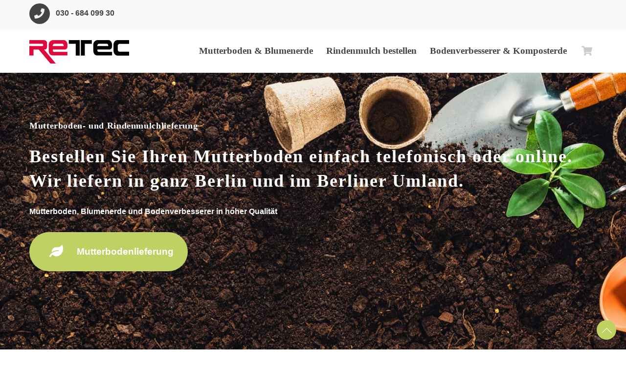

--- FILE ---
content_type: text/html; charset=UTF-8
request_url: https://www.mutterboden-lieferung.de/
body_size: 24847
content:
<!DOCTYPE html>
<html lang="de" prefix="og: https://ogp.me/ns#">
<head>
        <meta charset="UTF-8">
        <meta name="viewport" content="width=device-width, initial-scale=1, minimum-scale=1">
        <style id="tb_inline_styles" data-no-optimize="1">.tb_animation_on{overflow-x:hidden}.themify_builder .wow{visibility:hidden;animation-fill-mode:both}[data-tf-animation]{will-change:transform,opacity,visibility}.themify_builder .tf_lax_done{transition-duration:.8s;transition-timing-function:cubic-bezier(.165,.84,.44,1)}[data-sticky-active].tb_sticky_scroll_active{z-index:1}[data-sticky-active].tb_sticky_scroll_active .hide-on-stick{display:none}@media(min-width:1025px){.hide-desktop{width:0!important;height:0!important;padding:0!important;visibility:hidden!important;margin:0!important;display:table-column!important;background:0!important;content-visibility:hidden;overflow:hidden!important}}@media(min-width:769px) and (max-width:1024px){.hide-tablet_landscape{width:0!important;height:0!important;padding:0!important;visibility:hidden!important;margin:0!important;display:table-column!important;background:0!important;content-visibility:hidden;overflow:hidden!important}}@media(min-width:481px) and (max-width:768px){.hide-tablet{width:0!important;height:0!important;padding:0!important;visibility:hidden!important;margin:0!important;display:table-column!important;background:0!important;content-visibility:hidden;overflow:hidden!important}}@media(max-width:480px){.hide-mobile{width:0!important;height:0!important;padding:0!important;visibility:hidden!important;margin:0!important;display:table-column!important;background:0!important;content-visibility:hidden;overflow:hidden!important}}@media(max-width:768px){div.module-gallery-grid{--galn:var(--galt)}}@media(max-width:480px){
                .themify_map.tf_map_loaded{width:100%!important}
                .ui.builder_button,.ui.nav li a{padding:.525em 1.15em}
                .fullheight>.row_inner:not(.tb_col_count_1){min-height:0}
                div.module-gallery-grid{--galn:var(--galm);gap:8px}
            }</style><noscript><style>.themify_builder .wow,.wow .tf_lazy{visibility:visible!important}</style></noscript>            <style id="tf_lazy_style" data-no-optimize="1">
                .tf_svg_lazy{
                    content-visibility:auto;
                    background-size:100% 25%!important;
                    background-repeat:no-repeat!important;
                    background-position:0 0, 0 33.4%,0 66.6%,0 100%!important;
                    transition:filter .3s linear!important;
                    filter:blur(25px)!important;                    transform:translateZ(0)
                }
                .tf_svg_lazy_loaded{
                    filter:blur(0)!important
                }
                [data-lazy]:is(.module,.module_row:not(.tb_first)),.module[data-lazy] .ui,.module_row[data-lazy]:not(.tb_first):is(>.row_inner,.module_column[data-lazy],.module_subrow[data-lazy]){
                    background-image:none!important
                }
            </style>
            <noscript>
                <style>
                    .tf_svg_lazy{
                        display:none!important
                    }
                </style>
            </noscript>
                    <style id="tf_lazy_common" data-no-optimize="1">
                        img{
                max-width:100%;
                height:auto
            }
                                    :where(.tf_in_flx,.tf_flx){display:inline-flex;flex-wrap:wrap;place-items:center}
            .tf_fa,:is(em,i) tf-lottie{display:inline-block;vertical-align:middle}:is(em,i) tf-lottie{width:1.5em;height:1.5em}.tf_fa{width:1em;height:1em;stroke-width:0;stroke:currentColor;overflow:visible;fill:currentColor;pointer-events:none;text-rendering:optimizeSpeed;buffered-rendering:static}#tf_svg symbol{overflow:visible}:where(.tf_lazy){position:relative;visibility:visible;display:block;opacity:.3}.wow .tf_lazy:not(.tf_swiper-slide){visibility:hidden;opacity:1}div.tf_audio_lazy audio{visibility:hidden;height:0;display:inline}.mejs-container{visibility:visible}.tf_iframe_lazy{transition:opacity .3s ease-in-out;min-height:10px}:where(.tf_flx),.tf_swiper-wrapper{display:flex}.tf_swiper-slide{flex-shrink:0;opacity:0;width:100%;height:100%}.tf_swiper-wrapper>br,.tf_lazy.tf_swiper-wrapper .tf_lazy:after,.tf_lazy.tf_swiper-wrapper .tf_lazy:before{display:none}.tf_lazy:after,.tf_lazy:before{content:'';display:inline-block;position:absolute;width:10px!important;height:10px!important;margin:0 3px;top:50%!important;inset-inline:auto 50%!important;border-radius:100%;background-color:currentColor;visibility:visible;animation:tf-hrz-loader infinite .75s cubic-bezier(.2,.68,.18,1.08)}.tf_lazy:after{width:6px!important;height:6px!important;inset-inline:50% auto!important;margin-top:3px;animation-delay:-.4s}@keyframes tf-hrz-loader{0%,100%{transform:scale(1);opacity:1}50%{transform:scale(.1);opacity:.6}}.tf_lazy_lightbox{position:fixed;background:rgba(11,11,11,.8);color:#ccc;top:0;left:0;display:flex;align-items:center;justify-content:center;z-index:999}.tf_lazy_lightbox .tf_lazy:after,.tf_lazy_lightbox .tf_lazy:before{background:#fff}.tf_vd_lazy,tf-lottie{display:flex;flex-wrap:wrap}tf-lottie{aspect-ratio:1.777}.tf_w.tf_vd_lazy video{width:100%;height:auto;position:static;object-fit:cover}
        </style>
        <link type="image/png" href="https://www.mutterboden-lieferung.de/wp-content/uploads/2020/07/favicon.png" rel="apple-touch-icon" /><link type="image/png" href="https://www.mutterboden-lieferung.de/wp-content/uploads/2020/07/favicon.png" rel="icon" /><script type="text/template" id="tmpl-variation-template">
	<div class="woocommerce-variation-description">{{{ data.variation.variation_description }}}</div>
	<div class="woocommerce-variation-price">{{{ data.variation.price_html }}}</div>
	<div class="woocommerce-variation-availability">{{{ data.variation.availability_html }}}</div>
</script>
<script type="text/template" id="tmpl-unavailable-variation-template">
	<p role="alert">Dieses Produkt ist leider nicht verfügbar. Bitte wähle eine andere Kombination.</p>
</script>

<!-- Google Tag Manager for WordPress by gtm4wp.com -->
<script data-cfasync="false" data-pagespeed-no-defer>
	var gtm4wp_datalayer_name = "dataLayer";
	var dataLayer = dataLayer || [];
	const gtm4wp_use_sku_instead = 0;
	const gtm4wp_currency = 'EUR';
	const gtm4wp_product_per_impression = 10;
	const gtm4wp_clear_ecommerce = false;
	const gtm4wp_datalayer_max_timeout = 2000;
</script>
<!-- End Google Tag Manager for WordPress by gtm4wp.com -->
<!-- Suchmaschinen-Optimierung durch Rank Math PRO - https://rankmath.com/ -->
<title>Mutterboden &amp; Rindenmulch Lieferung - RETEC Berlin</title>
<meta name="description" content="Mutterboden, Rindenmulch &amp; Dekormulch bequem bei RETEC Berlin bestellen ✅ Lieferung in Berlin &amp; Berliner Umland ✅ Blumenerde | Bodenverbesserer | Pinien Rindenmulch"/>
<meta name="robots" content="follow, index, max-snippet:-1, max-video-preview:-1, max-image-preview:large"/>
<link rel="canonical" href="https://www.mutterboden-lieferung.de/" />
<meta property="og:locale" content="de_DE" />
<meta property="og:type" content="website" />
<meta property="og:title" content="Mutterboden &amp; Rindenmulch Lieferung - RETEC Berlin" />
<meta property="og:description" content="Mutterboden, Rindenmulch &amp; Dekormulch bequem bei RETEC Berlin bestellen ✅ Lieferung in Berlin &amp; Berliner Umland ✅ Blumenerde | Bodenverbesserer | Pinien Rindenmulch" />
<meta property="og:url" content="https://www.mutterboden-lieferung.de/" />
<meta property="og:site_name" content="Mutterboden Lieferung Berlin" />
<meta property="og:updated_time" content="2023-08-04T13:59:07+02:00" />
<meta property="og:image" content="https://www.mutterboden-lieferung.de/wp-content/uploads/2021/03/bodenverbesserer_komposterde-kaufen-berlin.jpg" />
<meta property="og:image:secure_url" content="https://www.mutterboden-lieferung.de/wp-content/uploads/2021/03/bodenverbesserer_komposterde-kaufen-berlin.jpg" />
<meta property="og:image:width" content="640" />
<meta property="og:image:height" content="360" />
<meta property="og:image:alt" content="komposterde und bodenverbesserer wie Torf kaufen und liefern lassen" />
<meta property="og:image:type" content="image/jpeg" />
<meta property="article:published_time" content="2018-06-29T17:21:26+02:00" />
<meta property="article:modified_time" content="2023-08-04T13:59:07+02:00" />
<meta name="twitter:card" content="summary_large_image" />
<meta name="twitter:title" content="Mutterboden &amp; Rindenmulch Lieferung - RETEC Berlin" />
<meta name="twitter:description" content="Mutterboden, Rindenmulch &amp; Dekormulch bequem bei RETEC Berlin bestellen ✅ Lieferung in Berlin &amp; Berliner Umland ✅ Blumenerde | Bodenverbesserer | Pinien Rindenmulch" />
<meta name="twitter:image" content="https://www.mutterboden-lieferung.de/wp-content/uploads/2021/03/bodenverbesserer_komposterde-kaufen-berlin.jpg" />
<meta name="twitter:label1" content="Verfasst von" />
<meta name="twitter:data1" content="mintmaster_bliebl" />
<meta name="twitter:label2" content="Lesedauer" />
<meta name="twitter:data2" content="Weniger als eine Minute" />
<script type="application/ld+json" class="rank-math-schema">{"@context":"https://schema.org","@graph":[{"@type":"Organization","@id":"https://www.mutterboden-lieferung.de/#organization","name":"Retec","url":"https://www.mutterboden-lieferung.de","logo":{"@type":"ImageObject","@id":"https://www.mutterboden-lieferung.de/#logo","url":"https://www.mutterboden-lieferung.de/wp-content/uploads/2017/08/logo.gif","contentUrl":"https://www.mutterboden-lieferung.de/wp-content/uploads/2017/08/logo.gif","caption":"Retec","inLanguage":"de","width":"228","height":"54"}},{"@type":"WebSite","@id":"https://www.mutterboden-lieferung.de/#website","url":"https://www.mutterboden-lieferung.de","name":"Retec","publisher":{"@id":"https://www.mutterboden-lieferung.de/#organization"},"inLanguage":"de","potentialAction":{"@type":"SearchAction","target":"https://www.mutterboden-lieferung.de/?s={search_term_string}","query-input":"required name=search_term_string"}},{"@type":"ImageObject","@id":"https://www.mutterboden-lieferung.de/wp-content/uploads/2021/03/bodenverbesserer_komposterde-kaufen-berlin.jpg","url":"https://www.mutterboden-lieferung.de/wp-content/uploads/2021/03/bodenverbesserer_komposterde-kaufen-berlin.jpg","width":"640","height":"360","caption":"komposterde und bodenverbesserer wie Torf kaufen und liefern lassen","inLanguage":"de"},{"@type":"WebPage","@id":"https://www.mutterboden-lieferung.de/#webpage","url":"https://www.mutterboden-lieferung.de/","name":"Mutterboden &amp; Rindenmulch Lieferung - RETEC Berlin","datePublished":"2018-06-29T17:21:26+02:00","dateModified":"2023-08-04T13:59:07+02:00","about":{"@id":"https://www.mutterboden-lieferung.de/#organization"},"isPartOf":{"@id":"https://www.mutterboden-lieferung.de/#website"},"primaryImageOfPage":{"@id":"https://www.mutterboden-lieferung.de/wp-content/uploads/2021/03/bodenverbesserer_komposterde-kaufen-berlin.jpg"},"inLanguage":"de"},{"@type":"Person","@id":"https://www.mutterboden-lieferung.de/#author","name":"mintmaster_bliebl","image":{"@type":"ImageObject","@id":"https://secure.gravatar.com/avatar/253f7a75d80e0562b265a51e9ed7815e1de7d0d7e7dc68bf72f21655825b2868?s=96&amp;d=mm&amp;r=g","url":"https://secure.gravatar.com/avatar/253f7a75d80e0562b265a51e9ed7815e1de7d0d7e7dc68bf72f21655825b2868?s=96&amp;d=mm&amp;r=g","caption":"mintmaster_bliebl","inLanguage":"de"},"worksFor":{"@id":"https://www.mutterboden-lieferung.de/#organization"}},{"@type":"Article","headline":"Mutterboden &amp; Rindenmulch Lieferung - RETEC Berlin","keywords":"rindenmulch lieferung,Dekormulch,Mutterboden","datePublished":"2018-06-29T17:21:26+02:00","dateModified":"2023-08-04T13:59:07+02:00","author":{"@id":"https://www.mutterboden-lieferung.de/#author","name":"mintmaster_bliebl"},"publisher":{"@id":"https://www.mutterboden-lieferung.de/#organization"},"description":"Mutterboden, Rindenmulch &amp; Dekormulch bequem bei RETEC Berlin bestellen \u2705 Lieferung in Berlin &amp; Berliner Umland \u2705 Blumenerde | Bodenverbesserer | Pinien Rindenmulch","name":"Mutterboden &amp; Rindenmulch Lieferung - RETEC Berlin","@id":"https://www.mutterboden-lieferung.de/#richSnippet","isPartOf":{"@id":"https://www.mutterboden-lieferung.de/#webpage"},"image":{"@id":"https://www.mutterboden-lieferung.de/wp-content/uploads/2021/03/bodenverbesserer_komposterde-kaufen-berlin.jpg"},"inLanguage":"de","mainEntityOfPage":{"@id":"https://www.mutterboden-lieferung.de/#webpage"}}]}</script>
<!-- /Rank Math WordPress SEO Plugin -->

<link rel="alternate" type="application/rss+xml" title="Mutterboden Lieferung Berlin &raquo; Feed" href="https://www.mutterboden-lieferung.de/feed/" />
<link rel="alternate" type="application/rss+xml" title="Mutterboden Lieferung Berlin &raquo; Kommentar-Feed" href="https://www.mutterboden-lieferung.de/comments/feed/" />
<link rel="alternate" title="oEmbed (JSON)" type="application/json+oembed" href="https://www.mutterboden-lieferung.de/wp-json/oembed/1.0/embed?url=https%3A%2F%2Fwww.mutterboden-lieferung.de%2F" />
<link rel="alternate" title="oEmbed (XML)" type="text/xml+oembed" href="https://www.mutterboden-lieferung.de/wp-json/oembed/1.0/embed?url=https%3A%2F%2Fwww.mutterboden-lieferung.de%2F&#038;format=xml" />
<style id='wp-img-auto-sizes-contain-inline-css'>
img:is([sizes=auto i],[sizes^="auto," i]){contain-intrinsic-size:3000px 1500px}
/*# sourceURL=wp-img-auto-sizes-contain-inline-css */
</style>
<link rel="preload" href="https://www.mutterboden-lieferung.de/wp-content/plugins/minmax-quantity-for-woocommerce/css/shop.css?ver=1.3.8.3" as="style"><link rel='stylesheet' id='berocket_mm_quantity_style-css' href='https://www.mutterboden-lieferung.de/wp-content/plugins/minmax-quantity-for-woocommerce/css/shop.css?ver=1.3.8.3' media='all' />
<link rel="preload" href="https://www.mutterboden-lieferung.de/wp-content/plugins/conditional-extra-fees-for-woocommerce/public/css/conditional-fees-rule-woocommerce-public.css?ver=1.1.49.32" as="style"><link rel='stylesheet' id='conditional-extra-fees-woocommerce-css' href='https://www.mutterboden-lieferung.de/wp-content/plugins/conditional-extra-fees-for-woocommerce/public/css/conditional-fees-rule-woocommerce-public.css?ver=1.1.49.32' media='all' />
<link rel="preload" href="https://www.mutterboden-lieferung.de/wp-content/plugins/contact-form-7/includes/css/styles.css?ver=6.1.4" as="style"><link rel='stylesheet' id='contact-form-7-css' href='https://www.mutterboden-lieferung.de/wp-content/plugins/contact-form-7/includes/css/styles.css?ver=6.1.4' media='all' />
<link rel="preload" href="https://www.mutterboden-lieferung.de/wp-content/plugins/woo-conditional-product-fees-for-checkout/public/css/woocommerce-conditional-product-fees-for-checkout-public.css?ver=4.3.2" as="style"><link rel='stylesheet' id='woocommerce-conditional-product-fees-for-checkout-css' href='https://www.mutterboden-lieferung.de/wp-content/plugins/woo-conditional-product-fees-for-checkout/public/css/woocommerce-conditional-product-fees-for-checkout-public.css?ver=4.3.2' media='all' />
<style id='woocommerce-inline-inline-css'>
.woocommerce form .form-row .required { visibility: visible; }
/*# sourceURL=woocommerce-inline-inline-css */
</style>
<link rel="preload" href="https://www.mutterboden-lieferung.de/wp-content/plugins/wpcf7-redirect/build/assets/frontend-script.css?ver=2c532d7e2be36f6af233" as="style"><link rel='stylesheet' id='wpcf7-redirect-script-frontend-css' href='https://www.mutterboden-lieferung.de/wp-content/plugins/wpcf7-redirect/build/assets/frontend-script.css?ver=2c532d7e2be36f6af233' media='all' />
<link rel="preload" href="https://www.mutterboden-lieferung.de/wp-content/cache/borlabs-cookie/1/borlabs-cookie-1-de.css?ver=3.3.22-78" as="style"><link rel='stylesheet' id='borlabs-cookie-custom-css' href='https://www.mutterboden-lieferung.de/wp-content/cache/borlabs-cookie/1/borlabs-cookie-1-de.css?ver=3.3.22-78' media='all' />
<link rel="preload" href="https://www.mutterboden-lieferung.de/wp-content/plugins/themify-shortcodes/assets/styles.css?ver=6.9" as="style"><link rel='stylesheet' id='themify-shortcodes-css' href='https://www.mutterboden-lieferung.de/wp-content/plugins/themify-shortcodes/assets/styles.css?ver=6.9' media='all' />
<link rel="preload" href="https://www.mutterboden-lieferung.de/wp-content/plugins/woocommerce-germanized/build/static/layout-styles.css?ver=3.20.4" as="style"><link rel='stylesheet' id='woocommerce-gzd-layout-css' href='https://www.mutterboden-lieferung.de/wp-content/plugins/woocommerce-germanized/build/static/layout-styles.css?ver=3.20.4' media='all' />
<style id='woocommerce-gzd-layout-inline-css'>
.woocommerce-checkout .shop_table { background-color: #eeeeee; } .product p.deposit-packaging-type { font-size: 1.25em !important; } p.woocommerce-shipping-destination { display: none; }
                .wc-gzd-nutri-score-value-a {
                    background: url(https://www.mutterboden-lieferung.de/wp-content/plugins/woocommerce-germanized/assets/images/nutri-score-a.svg) no-repeat;
                }
                .wc-gzd-nutri-score-value-b {
                    background: url(https://www.mutterboden-lieferung.de/wp-content/plugins/woocommerce-germanized/assets/images/nutri-score-b.svg) no-repeat;
                }
                .wc-gzd-nutri-score-value-c {
                    background: url(https://www.mutterboden-lieferung.de/wp-content/plugins/woocommerce-germanized/assets/images/nutri-score-c.svg) no-repeat;
                }
                .wc-gzd-nutri-score-value-d {
                    background: url(https://www.mutterboden-lieferung.de/wp-content/plugins/woocommerce-germanized/assets/images/nutri-score-d.svg) no-repeat;
                }
                .wc-gzd-nutri-score-value-e {
                    background: url(https://www.mutterboden-lieferung.de/wp-content/plugins/woocommerce-germanized/assets/images/nutri-score-e.svg) no-repeat;
                }
            
/*# sourceURL=woocommerce-gzd-layout-inline-css */
</style>
<script src="https://www.mutterboden-lieferung.de/wp-includes/js/jquery/jquery.min.js?ver=3.7.1" id="jquery-core-js"></script>
<script src="https://www.mutterboden-lieferung.de/wp-includes/js/jquery/jquery-migrate.min.js?ver=3.4.1" id="jquery-migrate-js"></script>
<script src="https://www.mutterboden-lieferung.de/wp-content/plugins/conditional-extra-fees-for-woocommerce/public/js/conditional-fees-rule-woocommerce-public.js?ver=1.1.49.32" id="conditional-extra-fees-woocommerce-js"></script>
<script src="https://www.mutterboden-lieferung.de/wp-content/plugins/minmax-quantity-for-woocommerce/js/frontend.js?ver=6.9" id="berocket-front-cart-js-js"></script>
<script src="https://www.mutterboden-lieferung.de/wp-content/plugins/woocommerce/assets/js/jquery-tiptip/jquery.tipTip.min.js?ver=10.4.3" id="jquery-tiptip-js"></script>
<script id="woocommerce-conditional-product-fees-for-checkout-js-extra">
var wcpfc_public_vars = {"fee_tooltip_data":[]};
//# sourceURL=woocommerce-conditional-product-fees-for-checkout-js-extra
</script>
<script src="https://www.mutterboden-lieferung.de/wp-content/plugins/woo-conditional-product-fees-for-checkout/public/js/woocommerce-conditional-product-fees-for-checkout-public.js?ver=4.3.2" id="woocommerce-conditional-product-fees-for-checkout-js"></script>
<script id="WCPAY_ASSETS-js-extra">
var wcpayAssets = {"url":"https://www.mutterboden-lieferung.de/wp-content/plugins/woocommerce-payments/dist/"};
//# sourceURL=WCPAY_ASSETS-js-extra
</script>
<script data-no-optimize="1" data-no-minify="1" data-cfasync="false" src="https://www.mutterboden-lieferung.de/wp-content/cache/borlabs-cookie/1/borlabs-cookie-config-de.json.js?ver=3.3.22-77" id="borlabs-cookie-config-js"></script>
<script data-no-optimize="1" data-no-minify="1" data-cfasync="false" src="https://www.mutterboden-lieferung.de/wp-content/plugins/borlabs-cookie/assets/javascript/borlabs-cookie-prioritize.min.js?ver=3.3.22" id="borlabs-cookie-prioritize-js"></script>
<script src="https://www.mutterboden-lieferung.de/wp-content/plugins/woocommerce/assets/js/jquery-blockui/jquery.blockUI.min.js?ver=2.7.0-wc.10.4.3" id="wc-jquery-blockui-js" defer data-wp-strategy="defer"></script>
<script id="wc-gzd-add-to-cart-variation-js-extra">
var wc_gzd_add_to_cart_variation_params = {"wrapper":".product","price_selector":"p.price","replace_price":"1"};
//# sourceURL=wc-gzd-add-to-cart-variation-js-extra
</script>
<script src="https://www.mutterboden-lieferung.de/wp-content/plugins/woocommerce-germanized/build/static/add-to-cart-variation.js?ver=3.20.4" id="wc-gzd-add-to-cart-variation-js" defer data-wp-strategy="defer"></script>
<script data-borlabs-cookie-script-blocker-ignore>
	document.addEventListener('borlabs-cookie-google-tag-manager-after-consents', function () {
        window.BorlabsCookie.Unblock.unblockScriptBlockerId('gtmfourwp-custom-events');
    });
</script><link rel="https://api.w.org/" href="https://www.mutterboden-lieferung.de/wp-json/" /><link rel="alternate" title="JSON" type="application/json" href="https://www.mutterboden-lieferung.de/wp-json/wp/v2/pages/6520" /><link rel="EditURI" type="application/rsd+xml" title="RSD" href="https://www.mutterboden-lieferung.de/xmlrpc.php?rsd" />
<meta name="generator" content="WordPress 6.9" />
<link rel='shortlink' href='https://www.mutterboden-lieferung.de/' />
<style></style>
<!-- Google Tag Manager for WordPress by gtm4wp.com -->
<!-- GTM Container placement set to off -->
<script data-cfasync="false" data-pagespeed-no-defer>
	var dataLayer_content = {"pagePostType":"frontpage","pagePostType2":"single-page","pagePostAuthor":"mintmaster_bliebl"};
	dataLayer.push( dataLayer_content );
</script>
<script data-cfasync="false" data-pagespeed-no-defer>
	console.warn && console.warn("[GTM4WP] Google Tag Manager container code placement set to OFF !!!");
	console.warn && console.warn("[GTM4WP] Data layer codes are active but GTM container must be loaded using custom coding !!!");
</script>
<!-- End Google Tag Manager for WordPress by gtm4wp.com --><!-- Analytics by WP Statistics - https://wp-statistics.com -->

	<style>
	@keyframes themifyAnimatedBG{
		0%{background-color:#33baab}100%{background-color:#e33b9e}50%{background-color:#4961d7}33.3%{background-color:#2ea85c}25%{background-color:#2bb8ed}20%{background-color:#dd5135}
	}
	.module_row.animated-bg{
		animation:themifyAnimatedBG 30000ms infinite alternate
	}
	</style>
		<noscript><style>.woocommerce-product-gallery{ opacity: 1 !important; }</style></noscript>
	<style>.recentcomments a{display:inline !important;padding:0 !important;margin:0 !important;}</style><script data-borlabs-cookie-script-blocker-ignore>
if ('0' === '1' && ('0' === '1' || '1' === '1')) {
    window['gtag_enable_tcf_support'] = true;
}
window.dataLayer = window.dataLayer || [];
if (typeof gtag !== 'function') {
    function gtag() {
        dataLayer.push(arguments);
    }
}
gtag('set', 'developer_id.dYjRjMm', true);
if ('0' === '1' || '1' === '1') {
    if (window.BorlabsCookieGoogleConsentModeDefaultSet !== true) {
        let getCookieValue = function (name) {
            return document.cookie.match('(^|;)\\s*' + name + '\\s*=\\s*([^;]+)')?.pop() || '';
        };
        let cookieValue = getCookieValue('borlabs-cookie-gcs');
        let consentsFromCookie = {};
        if (cookieValue !== '') {
            consentsFromCookie = JSON.parse(decodeURIComponent(cookieValue));
        }
        let defaultValues = {
            'ad_storage': 'denied',
            'ad_user_data': 'denied',
            'ad_personalization': 'denied',
            'analytics_storage': 'denied',
            'functionality_storage': 'denied',
            'personalization_storage': 'denied',
            'security_storage': 'denied',
            'wait_for_update': 500,
        };
        gtag('consent', 'default', { ...defaultValues, ...consentsFromCookie });
    }
    window.BorlabsCookieGoogleConsentModeDefaultSet = true;
    let borlabsCookieConsentChangeHandler = function () {
        window.dataLayer = window.dataLayer || [];
        if (typeof gtag !== 'function') { function gtag(){dataLayer.push(arguments);} }

        let getCookieValue = function (name) {
            return document.cookie.match('(^|;)\\s*' + name + '\\s*=\\s*([^;]+)')?.pop() || '';
        };
        let cookieValue = getCookieValue('borlabs-cookie-gcs');
        let consentsFromCookie = {};
        if (cookieValue !== '') {
            consentsFromCookie = JSON.parse(decodeURIComponent(cookieValue));
        }

        consentsFromCookie.analytics_storage = BorlabsCookie.Consents.hasConsent('google-analytics') ? 'granted' : 'denied';

        BorlabsCookie.CookieLibrary.setCookie(
            'borlabs-cookie-gcs',
            JSON.stringify(consentsFromCookie),
            BorlabsCookie.Settings.automaticCookieDomainAndPath.value ? '' : BorlabsCookie.Settings.cookieDomain.value,
            BorlabsCookie.Settings.cookiePath.value,
            BorlabsCookie.Cookie.getPluginCookie().expires,
            BorlabsCookie.Settings.cookieSecure.value,
            BorlabsCookie.Settings.cookieSameSite.value
        );
    }
    document.addEventListener('borlabs-cookie-consent-saved', borlabsCookieConsentChangeHandler);
    document.addEventListener('borlabs-cookie-handle-unblock', borlabsCookieConsentChangeHandler);
}
if ('0' === '1') {
    gtag("js", new Date());
    gtag("config", "unwichtig", {"anonymize_ip": true});

    (function (w, d, s, i) {
        var f = d.getElementsByTagName(s)[0],
            j = d.createElement(s);
        j.async = true;
        j.src =
            "https://www.googletagmanager.com/gtag/js?id=" + i;
        f.parentNode.insertBefore(j, f);
    })(window, document, "script", "unwichtig");
}
</script><script data-no-optimize="1" data-no-minify="1" data-cfasync="false" data-borlabs-cookie-script-blocker-ignore>
    (function () {
        if ('0' === '1' && '1' === '1') {
            window['gtag_enable_tcf_support'] = true;
        }
        window.dataLayer = window.dataLayer || [];
        if (typeof window.gtag !== 'function') {
            window.gtag = function () {
                window.dataLayer.push(arguments);
            };
        }
        gtag('set', 'developer_id.dYjRjMm', true);
        if ('1' === '1') {
            let getCookieValue = function (name) {
                return document.cookie.match('(^|;)\\s*' + name + '\\s*=\\s*([^;]+)')?.pop() || '';
            };
            const gtmRegionsData = '{{ google-tag-manager-cm-regional-defaults }}';
            let gtmRegions = [];
            if (gtmRegionsData !== '\{\{ google-tag-manager-cm-regional-defaults \}\}') {
                gtmRegions = JSON.parse(gtmRegionsData);
            }
            let defaultRegion = null;
            for (let gtmRegionIndex in gtmRegions) {
                let gtmRegion = gtmRegions[gtmRegionIndex];
                if (gtmRegion['google-tag-manager-cm-region'] === '') {
                    defaultRegion = gtmRegion;
                } else {
                    gtag('consent', 'default', {
                        'ad_storage': gtmRegion['google-tag-manager-cm-default-ad-storage'],
                        'ad_user_data': gtmRegion['google-tag-manager-cm-default-ad-user-data'],
                        'ad_personalization': gtmRegion['google-tag-manager-cm-default-ad-personalization'],
                        'analytics_storage': gtmRegion['google-tag-manager-cm-default-analytics-storage'],
                        'functionality_storage': gtmRegion['google-tag-manager-cm-default-functionality-storage'],
                        'personalization_storage': gtmRegion['google-tag-manager-cm-default-personalization-storage'],
                        'security_storage': gtmRegion['google-tag-manager-cm-default-security-storage'],
                        'region': gtmRegion['google-tag-manager-cm-region'].toUpperCase().split(','),
						'wait_for_update': 500,
                    });
                }
            }
            let cookieValue = getCookieValue('borlabs-cookie-gcs');
            let consentsFromCookie = {};
            if (cookieValue !== '') {
                consentsFromCookie = JSON.parse(decodeURIComponent(cookieValue));
            }
            let defaultValues = {
                'ad_storage': defaultRegion === null ? 'denied' : defaultRegion['google-tag-manager-cm-default-ad-storage'],
                'ad_user_data': defaultRegion === null ? 'denied' : defaultRegion['google-tag-manager-cm-default-ad-user-data'],
                'ad_personalization': defaultRegion === null ? 'denied' : defaultRegion['google-tag-manager-cm-default-ad-personalization'],
                'analytics_storage': defaultRegion === null ? 'denied' : defaultRegion['google-tag-manager-cm-default-analytics-storage'],
                'functionality_storage': defaultRegion === null ? 'denied' : defaultRegion['google-tag-manager-cm-default-functionality-storage'],
                'personalization_storage': defaultRegion === null ? 'denied' : defaultRegion['google-tag-manager-cm-default-personalization-storage'],
                'security_storage': defaultRegion === null ? 'denied' : defaultRegion['google-tag-manager-cm-default-security-storage'],
                'wait_for_update': 500,
            };
            gtag('consent', 'default', {...defaultValues, ...consentsFromCookie});
            gtag('set', 'ads_data_redaction', true);
        }

        if ('0' === '1') {
            let url = new URL(window.location.href);

            if ((url.searchParams.has('gtm_debug') && url.searchParams.get('gtm_debug') !== '') || document.cookie.indexOf('__TAG_ASSISTANT=') !== -1 || document.documentElement.hasAttribute('data-tag-assistant-present')) {
                /* GTM block start */
                (function(w,d,s,l,i){w[l]=w[l]||[];w[l].push({'gtm.start':
                        new Date().getTime(),event:'gtm.js'});var f=d.getElementsByTagName(s)[0],
                    j=d.createElement(s),dl=l!='dataLayer'?'&l='+l:'';j.async=true;j.src=
                    'https://www.googletagmanager.com/gtm.js?id='+i+dl;f.parentNode.insertBefore(j,f);
                })(window,document,'script','dataLayer','');
                /* GTM block end */
            } else {
                /* GTM block start */
                (function(w,d,s,l,i){w[l]=w[l]||[];w[l].push({'gtm.start':
                        new Date().getTime(),event:'gtm.js'});var f=d.getElementsByTagName(s)[0],
                    j=d.createElement(s),dl=l!='dataLayer'?'&l='+l:'';j.async=true;j.src=
                    'https://www.mutterboden-lieferung.de/wp-content/uploads/borlabs-cookie/' + i + '.js?ver=not-set-yet';f.parentNode.insertBefore(j,f);
                })(window,document,'script','dataLayer','');
                /* GTM block end */
            }
        }


        let borlabsCookieConsentChangeHandler = function () {
            window.dataLayer = window.dataLayer || [];
            if (typeof window.gtag !== 'function') {
                window.gtag = function() {
                    window.dataLayer.push(arguments);
                };
            }

            let consents = BorlabsCookie.Cookie.getPluginCookie().consents;

            if ('1' === '1') {
                let gtmConsents = {};
                let customConsents = {};

				let services = BorlabsCookie.Services._services;

				for (let service in services) {
					if (service !== 'borlabs-cookie') {
						customConsents['borlabs_cookie_' + service.replaceAll('-', '_')] = BorlabsCookie.Consents.hasConsent(service) ? 'granted' : 'denied';
					}
				}

                if ('0' === '1') {
                    gtmConsents = {
                        'analytics_storage': BorlabsCookie.Consents.hasConsentForServiceGroup('statistics') === true ? 'granted' : 'denied',
                        'functionality_storage': BorlabsCookie.Consents.hasConsentForServiceGroup('statistics') === true ? 'granted' : 'denied',
                        'personalization_storage': BorlabsCookie.Consents.hasConsentForServiceGroup('marketing') === true ? 'granted' : 'denied',
                        'security_storage': BorlabsCookie.Consents.hasConsentForServiceGroup('statistics') === true ? 'granted' : 'denied',
                    };
                } else {
                    gtmConsents = {
                        'ad_storage': BorlabsCookie.Consents.hasConsentForServiceGroup('marketing') === true ? 'granted' : 'denied',
                        'ad_user_data': BorlabsCookie.Consents.hasConsentForServiceGroup('marketing') === true ? 'granted' : 'denied',
                        'ad_personalization': BorlabsCookie.Consents.hasConsentForServiceGroup('marketing') === true ? 'granted' : 'denied',
                        'analytics_storage': BorlabsCookie.Consents.hasConsentForServiceGroup('statistics') === true ? 'granted' : 'denied',
                        'functionality_storage': BorlabsCookie.Consents.hasConsentForServiceGroup('statistics') === true ? 'granted' : 'denied',
                        'personalization_storage': BorlabsCookie.Consents.hasConsentForServiceGroup('marketing') === true ? 'granted' : 'denied',
                        'security_storage': BorlabsCookie.Consents.hasConsentForServiceGroup('statistics') === true ? 'granted' : 'denied',
                    };
                }
                BorlabsCookie.CookieLibrary.setCookie(
                    'borlabs-cookie-gcs',
                    JSON.stringify(gtmConsents),
                    BorlabsCookie.Settings.automaticCookieDomainAndPath.value ? '' : BorlabsCookie.Settings.cookieDomain.value,
                    BorlabsCookie.Settings.cookiePath.value,
                    BorlabsCookie.Cookie.getPluginCookie().expires,
                    BorlabsCookie.Settings.cookieSecure.value,
                    BorlabsCookie.Settings.cookieSameSite.value
                );
                gtag('consent', 'update', {...gtmConsents, ...customConsents});
            }


            for (let serviceGroup in consents) {
                for (let service of consents[serviceGroup]) {
                    if (!window.BorlabsCookieGtmPackageSentEvents.includes(service) && service !== 'borlabs-cookie') {
                        window.dataLayer.push({
                            event: 'borlabs-cookie-opt-in-' + service,
                        });
                        window.BorlabsCookieGtmPackageSentEvents.push(service);
                    }
                }
            }
            let afterConsentsEvent = document.createEvent('Event');
            afterConsentsEvent.initEvent('borlabs-cookie-google-tag-manager-after-consents', true, true);
            document.dispatchEvent(afterConsentsEvent);
        };
        window.BorlabsCookieGtmPackageSentEvents = [];
        document.addEventListener('borlabs-cookie-consent-saved', borlabsCookieConsentChangeHandler);
        document.addEventListener('borlabs-cookie-handle-unblock', borlabsCookieConsentChangeHandler);
    })();
</script><script>
  window.brlbsWpStatisticsDOMContentLoadedHasAlreadyFired = false;
  document.addEventListener("DOMContentLoaded", function () {
    window.brlbsWpStatisticsDOMContentLoadedHasAlreadyFired = true;
  });
</script><meta name="google-site-verification" content="BASUoPog9-FUwILAibm7i82iMTU0pVjH_hs-YM6ss8E" />
<link rel="prefetch" href="https://www.mutterboden-lieferung.de/wp-content/themes/themify-ultra/js/themify-script.js?ver=8.0.6" as="script" fetchpriority="low"><link rel="prefetch" href="https://www.mutterboden-lieferung.de/wp-content/themes/themify-ultra/themify/js/modules/themify-sidemenu.js?ver=8.1.8" as="script" fetchpriority="low"><link rel="prefetch" href="https://www.mutterboden-lieferung.de/wp-content/themes/themify-ultra/js/modules/wc.js?ver=8.0.6" as="script" fetchpriority="low"><link rel="preload" href="https://www.mutterboden-lieferung.de/wp-content/uploads/2017/08/logo.gif" as="image"><link rel="preload" href="https://www.mutterboden-lieferung.de/wp-content/themes/themify-ultra/themify/themify-builder/js/themify-builder-script.js?ver=8.1.8" as="script" fetchpriority="low"><link rel="preload" fetchpriority="high" href="https://www.mutterboden-lieferung.de/wp-content/uploads/themify-concate/2732826440/themify-3316656174.css" as="style"><link fetchpriority="high" id="themify_concate-css" rel="stylesheet" href="https://www.mutterboden-lieferung.de/wp-content/uploads/themify-concate/2732826440/themify-3316656174.css"><link rel="preconnect" href="https://www.google-analytics.com"><link rel="preload" href="https://www.mutterboden-lieferung.de/wp-content/plugins/woocommerce/assets/client/blocks/wc-blocks.css?ver=wc-10.4.3" as="style"><link rel='stylesheet' id='wc-blocks-style-css' href='https://www.mutterboden-lieferung.de/wp-content/plugins/woocommerce/assets/client/blocks/wc-blocks.css?ver=wc-10.4.3' media='all' />
<style id='global-styles-inline-css'>
:root{--wp--preset--aspect-ratio--square: 1;--wp--preset--aspect-ratio--4-3: 4/3;--wp--preset--aspect-ratio--3-4: 3/4;--wp--preset--aspect-ratio--3-2: 3/2;--wp--preset--aspect-ratio--2-3: 2/3;--wp--preset--aspect-ratio--16-9: 16/9;--wp--preset--aspect-ratio--9-16: 9/16;--wp--preset--color--black: #000000;--wp--preset--color--cyan-bluish-gray: #abb8c3;--wp--preset--color--white: #ffffff;--wp--preset--color--pale-pink: #f78da7;--wp--preset--color--vivid-red: #cf2e2e;--wp--preset--color--luminous-vivid-orange: #ff6900;--wp--preset--color--luminous-vivid-amber: #fcb900;--wp--preset--color--light-green-cyan: #7bdcb5;--wp--preset--color--vivid-green-cyan: #00d084;--wp--preset--color--pale-cyan-blue: #8ed1fc;--wp--preset--color--vivid-cyan-blue: #0693e3;--wp--preset--color--vivid-purple: #9b51e0;--wp--preset--gradient--vivid-cyan-blue-to-vivid-purple: linear-gradient(135deg,rgb(6,147,227) 0%,rgb(155,81,224) 100%);--wp--preset--gradient--light-green-cyan-to-vivid-green-cyan: linear-gradient(135deg,rgb(122,220,180) 0%,rgb(0,208,130) 100%);--wp--preset--gradient--luminous-vivid-amber-to-luminous-vivid-orange: linear-gradient(135deg,rgb(252,185,0) 0%,rgb(255,105,0) 100%);--wp--preset--gradient--luminous-vivid-orange-to-vivid-red: linear-gradient(135deg,rgb(255,105,0) 0%,rgb(207,46,46) 100%);--wp--preset--gradient--very-light-gray-to-cyan-bluish-gray: linear-gradient(135deg,rgb(238,238,238) 0%,rgb(169,184,195) 100%);--wp--preset--gradient--cool-to-warm-spectrum: linear-gradient(135deg,rgb(74,234,220) 0%,rgb(151,120,209) 20%,rgb(207,42,186) 40%,rgb(238,44,130) 60%,rgb(251,105,98) 80%,rgb(254,248,76) 100%);--wp--preset--gradient--blush-light-purple: linear-gradient(135deg,rgb(255,206,236) 0%,rgb(152,150,240) 100%);--wp--preset--gradient--blush-bordeaux: linear-gradient(135deg,rgb(254,205,165) 0%,rgb(254,45,45) 50%,rgb(107,0,62) 100%);--wp--preset--gradient--luminous-dusk: linear-gradient(135deg,rgb(255,203,112) 0%,rgb(199,81,192) 50%,rgb(65,88,208) 100%);--wp--preset--gradient--pale-ocean: linear-gradient(135deg,rgb(255,245,203) 0%,rgb(182,227,212) 50%,rgb(51,167,181) 100%);--wp--preset--gradient--electric-grass: linear-gradient(135deg,rgb(202,248,128) 0%,rgb(113,206,126) 100%);--wp--preset--gradient--midnight: linear-gradient(135deg,rgb(2,3,129) 0%,rgb(40,116,252) 100%);--wp--preset--font-size--small: 13px;--wp--preset--font-size--medium: clamp(14px, 0.875rem + ((1vw - 3.2px) * 0.469), 20px);--wp--preset--font-size--large: clamp(22.041px, 1.378rem + ((1vw - 3.2px) * 1.091), 36px);--wp--preset--font-size--x-large: clamp(25.014px, 1.563rem + ((1vw - 3.2px) * 1.327), 42px);--wp--preset--font-family--system-font: -apple-system,BlinkMacSystemFont,"Segoe UI",Roboto,Oxygen-Sans,Ubuntu,Cantarell,"Helvetica Neue",sans-serif;--wp--preset--spacing--20: 0.44rem;--wp--preset--spacing--30: 0.67rem;--wp--preset--spacing--40: 1rem;--wp--preset--spacing--50: 1.5rem;--wp--preset--spacing--60: 2.25rem;--wp--preset--spacing--70: 3.38rem;--wp--preset--spacing--80: 5.06rem;--wp--preset--shadow--natural: 6px 6px 9px rgba(0, 0, 0, 0.2);--wp--preset--shadow--deep: 12px 12px 50px rgba(0, 0, 0, 0.4);--wp--preset--shadow--sharp: 6px 6px 0px rgba(0, 0, 0, 0.2);--wp--preset--shadow--outlined: 6px 6px 0px -3px rgb(255, 255, 255), 6px 6px rgb(0, 0, 0);--wp--preset--shadow--crisp: 6px 6px 0px rgb(0, 0, 0);}:where(body) { margin: 0; }.wp-site-blocks > .alignleft { float: left; margin-right: 2em; }.wp-site-blocks > .alignright { float: right; margin-left: 2em; }.wp-site-blocks > .aligncenter { justify-content: center; margin-left: auto; margin-right: auto; }:where(.wp-site-blocks) > * { margin-block-start: 24px; margin-block-end: 0; }:where(.wp-site-blocks) > :first-child { margin-block-start: 0; }:where(.wp-site-blocks) > :last-child { margin-block-end: 0; }:root { --wp--style--block-gap: 24px; }:root :where(.is-layout-flow) > :first-child{margin-block-start: 0;}:root :where(.is-layout-flow) > :last-child{margin-block-end: 0;}:root :where(.is-layout-flow) > *{margin-block-start: 24px;margin-block-end: 0;}:root :where(.is-layout-constrained) > :first-child{margin-block-start: 0;}:root :where(.is-layout-constrained) > :last-child{margin-block-end: 0;}:root :where(.is-layout-constrained) > *{margin-block-start: 24px;margin-block-end: 0;}:root :where(.is-layout-flex){gap: 24px;}:root :where(.is-layout-grid){gap: 24px;}.is-layout-flow > .alignleft{float: left;margin-inline-start: 0;margin-inline-end: 2em;}.is-layout-flow > .alignright{float: right;margin-inline-start: 2em;margin-inline-end: 0;}.is-layout-flow > .aligncenter{margin-left: auto !important;margin-right: auto !important;}.is-layout-constrained > .alignleft{float: left;margin-inline-start: 0;margin-inline-end: 2em;}.is-layout-constrained > .alignright{float: right;margin-inline-start: 2em;margin-inline-end: 0;}.is-layout-constrained > .aligncenter{margin-left: auto !important;margin-right: auto !important;}.is-layout-constrained > :where(:not(.alignleft):not(.alignright):not(.alignfull)){margin-left: auto !important;margin-right: auto !important;}body .is-layout-flex{display: flex;}.is-layout-flex{flex-wrap: wrap;align-items: center;}.is-layout-flex > :is(*, div){margin: 0;}body .is-layout-grid{display: grid;}.is-layout-grid > :is(*, div){margin: 0;}body{font-family: var(--wp--preset--font-family--system-font);font-size: var(--wp--preset--font-size--medium);line-height: 1.6;padding-top: 0px;padding-right: 0px;padding-bottom: 0px;padding-left: 0px;}a:where(:not(.wp-element-button)){text-decoration: underline;}:root :where(.wp-element-button, .wp-block-button__link){background-color: #32373c;border-width: 0;color: #fff;font-family: inherit;font-size: inherit;font-style: inherit;font-weight: inherit;letter-spacing: inherit;line-height: inherit;padding-top: calc(0.667em + 2px);padding-right: calc(1.333em + 2px);padding-bottom: calc(0.667em + 2px);padding-left: calc(1.333em + 2px);text-decoration: none;text-transform: inherit;}.has-black-color{color: var(--wp--preset--color--black) !important;}.has-cyan-bluish-gray-color{color: var(--wp--preset--color--cyan-bluish-gray) !important;}.has-white-color{color: var(--wp--preset--color--white) !important;}.has-pale-pink-color{color: var(--wp--preset--color--pale-pink) !important;}.has-vivid-red-color{color: var(--wp--preset--color--vivid-red) !important;}.has-luminous-vivid-orange-color{color: var(--wp--preset--color--luminous-vivid-orange) !important;}.has-luminous-vivid-amber-color{color: var(--wp--preset--color--luminous-vivid-amber) !important;}.has-light-green-cyan-color{color: var(--wp--preset--color--light-green-cyan) !important;}.has-vivid-green-cyan-color{color: var(--wp--preset--color--vivid-green-cyan) !important;}.has-pale-cyan-blue-color{color: var(--wp--preset--color--pale-cyan-blue) !important;}.has-vivid-cyan-blue-color{color: var(--wp--preset--color--vivid-cyan-blue) !important;}.has-vivid-purple-color{color: var(--wp--preset--color--vivid-purple) !important;}.has-black-background-color{background-color: var(--wp--preset--color--black) !important;}.has-cyan-bluish-gray-background-color{background-color: var(--wp--preset--color--cyan-bluish-gray) !important;}.has-white-background-color{background-color: var(--wp--preset--color--white) !important;}.has-pale-pink-background-color{background-color: var(--wp--preset--color--pale-pink) !important;}.has-vivid-red-background-color{background-color: var(--wp--preset--color--vivid-red) !important;}.has-luminous-vivid-orange-background-color{background-color: var(--wp--preset--color--luminous-vivid-orange) !important;}.has-luminous-vivid-amber-background-color{background-color: var(--wp--preset--color--luminous-vivid-amber) !important;}.has-light-green-cyan-background-color{background-color: var(--wp--preset--color--light-green-cyan) !important;}.has-vivid-green-cyan-background-color{background-color: var(--wp--preset--color--vivid-green-cyan) !important;}.has-pale-cyan-blue-background-color{background-color: var(--wp--preset--color--pale-cyan-blue) !important;}.has-vivid-cyan-blue-background-color{background-color: var(--wp--preset--color--vivid-cyan-blue) !important;}.has-vivid-purple-background-color{background-color: var(--wp--preset--color--vivid-purple) !important;}.has-black-border-color{border-color: var(--wp--preset--color--black) !important;}.has-cyan-bluish-gray-border-color{border-color: var(--wp--preset--color--cyan-bluish-gray) !important;}.has-white-border-color{border-color: var(--wp--preset--color--white) !important;}.has-pale-pink-border-color{border-color: var(--wp--preset--color--pale-pink) !important;}.has-vivid-red-border-color{border-color: var(--wp--preset--color--vivid-red) !important;}.has-luminous-vivid-orange-border-color{border-color: var(--wp--preset--color--luminous-vivid-orange) !important;}.has-luminous-vivid-amber-border-color{border-color: var(--wp--preset--color--luminous-vivid-amber) !important;}.has-light-green-cyan-border-color{border-color: var(--wp--preset--color--light-green-cyan) !important;}.has-vivid-green-cyan-border-color{border-color: var(--wp--preset--color--vivid-green-cyan) !important;}.has-pale-cyan-blue-border-color{border-color: var(--wp--preset--color--pale-cyan-blue) !important;}.has-vivid-cyan-blue-border-color{border-color: var(--wp--preset--color--vivid-cyan-blue) !important;}.has-vivid-purple-border-color{border-color: var(--wp--preset--color--vivid-purple) !important;}.has-vivid-cyan-blue-to-vivid-purple-gradient-background{background: var(--wp--preset--gradient--vivid-cyan-blue-to-vivid-purple) !important;}.has-light-green-cyan-to-vivid-green-cyan-gradient-background{background: var(--wp--preset--gradient--light-green-cyan-to-vivid-green-cyan) !important;}.has-luminous-vivid-amber-to-luminous-vivid-orange-gradient-background{background: var(--wp--preset--gradient--luminous-vivid-amber-to-luminous-vivid-orange) !important;}.has-luminous-vivid-orange-to-vivid-red-gradient-background{background: var(--wp--preset--gradient--luminous-vivid-orange-to-vivid-red) !important;}.has-very-light-gray-to-cyan-bluish-gray-gradient-background{background: var(--wp--preset--gradient--very-light-gray-to-cyan-bluish-gray) !important;}.has-cool-to-warm-spectrum-gradient-background{background: var(--wp--preset--gradient--cool-to-warm-spectrum) !important;}.has-blush-light-purple-gradient-background{background: var(--wp--preset--gradient--blush-light-purple) !important;}.has-blush-bordeaux-gradient-background{background: var(--wp--preset--gradient--blush-bordeaux) !important;}.has-luminous-dusk-gradient-background{background: var(--wp--preset--gradient--luminous-dusk) !important;}.has-pale-ocean-gradient-background{background: var(--wp--preset--gradient--pale-ocean) !important;}.has-electric-grass-gradient-background{background: var(--wp--preset--gradient--electric-grass) !important;}.has-midnight-gradient-background{background: var(--wp--preset--gradient--midnight) !important;}.has-small-font-size{font-size: var(--wp--preset--font-size--small) !important;}.has-medium-font-size{font-size: var(--wp--preset--font-size--medium) !important;}.has-large-font-size{font-size: var(--wp--preset--font-size--large) !important;}.has-x-large-font-size{font-size: var(--wp--preset--font-size--x-large) !important;}.has-system-font-font-family{font-family: var(--wp--preset--font-family--system-font) !important;}
/*# sourceURL=global-styles-inline-css */
</style>
<link rel="preload" href="https://www.mutterboden-lieferung.de/wp-content/plugins/woocommerce-gateway-stripe/build/upe-blocks.css?ver=1e1661bb3db973deba05" as="style"><link rel='stylesheet' id='wc-stripe-blocks-checkout-style-css' href='https://www.mutterboden-lieferung.de/wp-content/plugins/woocommerce-gateway-stripe/build/upe-blocks.css?ver=1e1661bb3db973deba05' media='all' />
</head>
<body class="home wp-singular page-template-default page page-id-6520 wp-theme-themify-ultra theme-themify-ultra skin-restaurant sidebar-none full_width woocommerce-js tb_animation_on ready-view header-top-widgets fixed-header-enabled footer-block theme-font-sans-serif tagline-off social-widget-off search-off footer-menu-navigation-off slide-cart sidemenu-active">
<a class="screen-reader-text skip-to-content" href="#content">Skip to content</a><svg id="tf_svg" style="display:none"><defs><symbol id="tf-fas-phone" viewBox="0 0 32 32"><path d="M30.81 1.56q1.2.25 1.2 1.44 0 12-8.5 20.5T3 32q-1.2 0-1.45-1.19l-1.5-6.5q-.31-1.18.88-1.68l7-3q1-.44 1.75.43l3.06 3.75q3.69-1.68 6.53-4.56t4.53-6.5l-3.75-3.12q-.87-.7-.43-1.75l3-7q.5-1.13 1.68-.82z"/></symbol><symbol id="tf-fas-shopping-cart" viewBox="0 0 36 32"><path d="M33 18.81q-.25 1.2-1.44 1.2H13.25l.37 2h16.82q.68 0 1.12.55t.31 1.25l-.37 1.57q2 .93 2 3.12 0 1.44-1.03 2.47T30 32t-2.47-1.03-1.03-2.47q0-1.5 1.06-2.5H14.44q1.06 1 1.06 2.5 0 1.44-1.03 2.47T12 32t-2.47-1.03T8.5 28.5q0-2 1.75-3.06L5.88 4H1.5Q.88 4 .44 3.56T0 2.5v-1Q0 .87.44.44T1.5 0h6.44q.5 0 .9.34t.54.85L9.94 4H34.5q.75 0 1.19.56t.25 1.25z"/></symbol><symbol id="tf-fas-leaf" viewBox="0 0 36 32"><path d="M34.13.63Q36 4.75 36 9.63q0 8.18-4.72 13.96t-12.03 6.35q-3.5.37-6.34-1.07t-4.54-3.75q-3.3 2.75-4.5 5.63-.3.75-1.09 1.1t-1.53.02-1.1-1.09-.03-1.53q.57-1.31 1.57-2.78t3-3.4 4.53-3.44 6.44-2.57T24 16q.44 0 .72-.28T25 15t-.28-.72T24 14q-10.56 0-17.87 5.25Q6 18.37 6 18q0-5 3.5-8.5T18 6h5q2.94 0 5.4-1.47T32.39.5q.3-.5.9-.5t.85.62z"/></symbol><symbol id="tf-fas-arrow-circle-right" viewBox="0 0 32 32"><path d="M16 .5q6.44 0 10.97 4.53T31.5 16t-4.53 10.97T16 31.5 5.03 26.97.5 16 5.03 5.03 16 .5zm-1.81 9 4.75 4.5H7.5q-.63 0-1.06.44T6 15.5v1q0 .63.44 1.06T7.5 18h11.44l-4.75 4.5q-.44.44-.44 1.1t.44 1.09l.69.69q.43.44 1.06.44t1.06-.44l8.25-8.31q.44-.44.44-1.07t-.44-1.06L17 6.63q-.44-.44-1.06-.44t-1.06.44l-.7.68q-.43.44-.43 1.1t.44 1.1z"/></symbol><symbol id="tf-far-envelope-o" viewBox="0 0 32 32"><path d="M29 4q1.25 0 2.13.88T32 7v18q0 1.25-.88 2.13T29 28H3q-1.25 0-2.13-.88T0 25V7q0-1.25.88-2.13T3 4h26zm0 3H3v2.56q2.19 1.75 8.44 6.63 0 .06.87.78t1.32 1 1.15.66T16 19t1.22-.38 1.16-.65 1.3-1 .88-.78Q26.81 11.3 29 9.56V7zM3 25h26V13.37q-2.19 1.76-6.56 5.2-.13.06-.9.74t-1.23 1-1.25.78-1.56.7T16 22t-1.53-.22-1.56-.72-1.22-.81-1.22-.97-.9-.72Q5.18 15.12 3 13.37V25z"/></symbol><style id="tf_fonts_style">.tf_fa.tf-fas-shopping-cart{width:1.123em}.tf_fa.tf-fas-leaf{width:1.125em}</style></defs></svg><script> </script><div id="pagewrap" class="tf_box hfeed site">
					<div id="headerwrap"  class=' tf_box'>

			
												<div class="header-widget-full tf_clearfix">
								
		<div class="header-widget tf_clear tf_clearfix">
			<div class="header-widget-inner tf_scrollbar tf_clearfix">
									<div class=" first tf_box tf_float">
						<div id="custom_html-4" class="widget_text widget widget_custom_html"><div class="textwidget custom-html-widget"><p class="phone-head">
<i class="fa fa-phone red" aria-hidden="true"></i>
	<span class="shortcode themify-icon tf_circle_bg "><i class="themify-icon-icon" style="background-color: #444444;color: #f2f2f2;"><svg  class="tf_fa tf-fas-phone" aria-hidden="true"><use href="#tf-fas-phone"></use></svg></i></span> 030 - 684 099 30
</p>
</div></div>					</div>
							</div>
			<!-- /.header-widget-inner -->
		</div>
		<!-- /.header-widget -->

												</div>
					<!-- /header-widgets -->
							                                                    <div class="header-icons tf_hide">
                                <a id="menu-icon" class="tf_inline_b tf_text_dec" href="#mobile-menu" aria-label="Menu"><span class="menu-icon-inner tf_inline_b tf_vmiddle tf_overflow"></span><span class="screen-reader-text">Menu</span></a>
					<div class="cart-icon">
		<div class="cart-wrap">
			<a class="cart-icon-link" href="#slide-cart">
				<em class="icon-shopping-cart">
					<svg  aria-label="Shop Cart" class="tf_fa tf-fas-shopping-cart" role="img"><use href="#tf-fas-shopping-cart"></use></svg>				</em>
				<span></span>
                <em class="screen-reader-text">Cart</em>
			</a>
		<!-- /.cart-wrap -->
		</div>
	</div>
                            </div>
                        
			<header id="header" class="tf_box pagewidth tf_clearfix" itemscope="itemscope" itemtype="https://schema.org/WPHeader">

	            
	            <div class="header-bar tf_box">
				    <div id="site-logo"><a href="https://www.mutterboden-lieferung.de" title="Mutterboden Lieferung Berlin"><img  src="https://www.mutterboden-lieferung.de/wp-content/uploads/2017/08/logo.gif" alt="Mutterboden Lieferung Berlin" class="site-logo-image" data-tf-not-load="1" fetchpriority="high"></a></div>				</div>
				<!-- /.header-bar -->

									<div id="mobile-menu" class="sidemenu sidemenu-off tf_scrollbar">
												
						<div class="navbar-wrapper tf_clearfix">
                            								<div class="cart-icon">
		<div class="cart-wrap">
			<a class="cart-icon-link" href="#slide-cart">
				<em class="icon-shopping-cart">
					<svg  aria-label="Shop Cart" class="tf_fa tf-fas-shopping-cart" role="img"><use href="#tf-fas-shopping-cart"></use></svg>				</em>
				<span></span>
                <em class="screen-reader-text">Cart</em>
			</a>
		<!-- /.cart-wrap -->
		</div>
	</div>
							
							
							
							<nav id="main-nav-wrap" itemscope="itemscope" itemtype="https://schema.org/SiteNavigationElement">
								<ul id="main-nav" class="main-nav tf_clearfix tf_box"><li  id="menu-item-6940" class="menu-item-page-6932 menu-item menu-item-type-post_type menu-item-object-page menu-item-has-children has-sub-menu menu-item-6940" aria-haspopup="true"><a  href="https://www.mutterboden-lieferung.de/mutterboden-blumenerde-bestellen/">Mutterboden &#038; Blumenerde<span class="child-arrow"></span></a> <ul class="sub-menu"><li  id="menu-item-7990" class="menu-item-page-6923 menu-item menu-item-type-post_type menu-item-object-page menu-item-7990 menu-page-6923-parent-6940"><a  href="https://www.mutterboden-lieferung.de/mutterboden-kaufen/"><em> <svg  class="tf_fa tf-fas-shopping-cart" aria-hidden="true"><use href="#tf-fas-shopping-cart"></use></svg></em> Mutterboden kaufen</a> </li>
<li  id="menu-item-8344" class="menu-item-page-8294 menu-item menu-item-type-post_type menu-item-object-page menu-item-8344 menu-page-8294-parent-6940"><a  href="https://www.mutterboden-lieferung.de/blumenerde-kaufen/"><em> <svg  class="tf_fa tf-fas-shopping-cart" aria-hidden="true"><use href="#tf-fas-shopping-cart"></use></svg></em> Blumenerde kaufen</a> </li>
</ul></li>
<li  id="menu-item-6823" class="menu-item-page-6715 menu-item menu-item-type-post_type menu-item-object-page menu-item-has-children has-mega-column has-mega layout-auto has-sub-menu menu-item-6823" aria-haspopup="true"><a  href="https://www.mutterboden-lieferung.de/rindenmulch-bestellen/">Rindenmulch bestellen<span class="child-arrow"></span></a> <ul class="sub-menu tf_scrollbar"><li  id="menu-item-6829" class="menu-item-page-6824 menu-item menu-item-type-post_type menu-item-object-page columns-sub-item menu-item-6829 menu-page-6824-parent-6823"><a  href="https://www.mutterboden-lieferung.de/rindenmulch-kaufen/"><em> <svg  class="tf_fa tf-fas-shopping-cart" aria-hidden="true"><use href="#tf-fas-shopping-cart"></use></svg></em> Rindenmulch kaufen</a> </li>
<li  id="menu-item-6917" class="menu-item-page-6905 menu-item menu-item-type-post_type menu-item-object-page columns-sub-item menu-item-6917 menu-page-6905-parent-6823"><a  href="https://www.mutterboden-lieferung.de/pinienrinde-kaufen/"><em> <svg  class="tf_fa tf-fas-shopping-cart" aria-hidden="true"><use href="#tf-fas-shopping-cart"></use></svg></em> Pinienrinde kaufen</a> </li>
<li  id="menu-item-7079" class="menu-item-page-7067 menu-item menu-item-type-post_type menu-item-object-page columns-sub-item menu-item-7079 menu-page-7067-parent-6823"><a  href="https://www.mutterboden-lieferung.de/dekormulch-kaufen/"><em> <svg  class="tf_fa tf-fas-shopping-cart" aria-hidden="true"><use href="#tf-fas-shopping-cart"></use></svg></em> Dekormulch kaufen</a> </li>
</ul></li>
<li  id="menu-item-6996" class="menu-item-page-6984 menu-item menu-item-type-post_type menu-item-object-page menu-item-has-children has-sub-menu menu-item-6996" aria-haspopup="true"><a  href="https://www.mutterboden-lieferung.de/bodenverbesserer-kaufen/">Bodenverbesserer &#038; Komposterde<span class="child-arrow"></span></a> <ul class="sub-menu"><li  id="menu-item-7460" class="menu-item-page-7411 menu-item menu-item-type-post_type menu-item-object-page menu-item-7460 menu-page-7411-parent-6996"><a  href="https://www.mutterboden-lieferung.de/bio-duenger-gruenschnitt-fertigkompost-natuerlich-duengen/"><em> <svg  class="tf_fa tf-fas-shopping-cart" aria-hidden="true"><use href="#tf-fas-shopping-cart"></use></svg></em> Bio Dünger &#8211; Fertigkompost kaufen</a> </li>
</ul></li>
</ul>							</nav>
							<!-- /#main-nav-wrap -->
                                                    </div>

						
							<a id="menu-icon-close" aria-label="Close menu" class="tf_close tf_hide" href="#"><span class="screen-reader-text">Close Menu</span></a>

																	</div><!-- #mobile-menu -->
                     					<!-- /#mobile-menu -->
				
									<div id="slide-cart" class="sidemenu sidemenu-off tf_scrollbar">
						<a href="#" id="cart-icon-close" class="tf_close"><span class="screen-reader-text">Close Cart</span></a>
						<div id="shopdock-ultra">

	
	
</div>
<!-- /#shopdock -->
					</div>
				
				
			</header>
			<!-- /#header -->
				        
		</div>
		<!-- /#headerwrap -->
	
	<div id="body" class="tf_box tf_clear tf_mw tf_clearfix">
		
	<!-- layout-container -->
<div id="layout" class="pagewidth tf_box tf_clearfix">
        <!-- content -->
    <main id="content" class="tf_box tf_clearfix">
	                <div id="page-6520" class="type-page">
                            <div class="page-content entry-content">
            <!--themify_builder_content-->
<div id="themify_builder_content-6520" data-postid="6520" class="themify_builder_content themify_builder_content-6520 themify_builder tf_clear">
                    <div  data-css_id="ey258" data-lazy="1" class="module_row themify_builder_row fullwidth_row_container tb_ey258 tb_first tf_w">
                        <div class="row_inner col_align_top tb_col_count_1 tf_box tf_rel">
                        <div  data-lazy="1" class="module_column tb-column col-full tb_sfu512 first">
                    <!-- module text -->
<div  class="module module-text tb_1d3f520   " data-lazy="1">
        <div  class="tb_text_wrap">
        <h1 class="header_h1">Mutterboden- und Rindenmulchlieferung</h1>    </div>
</div>
<!-- /module text --><!-- module text -->
<div  class="module module-text tb_pzkx13  repeat " data-lazy="1">
        <div  class="tb_text_wrap">
        <h2>Bestellen Sie Ihren Mutterboden einfach telefonisch oder online.<br />Wir liefern in ganz Berlin und im Berliner Umland.</h2>
<p>Mutterboden, Blumenerde und Bodenverbesserer in hoher Qualität</p>
<p style="text-align: left;"><a href="https://www.mutterboden-lieferung.de/mutterboden-blumenerde-bestellen/" class="shortcode button  large  rounded simple_green"><span class="shortcode themify-icon "><i class="themify-icon-icon" ><svg  class="tf_fa tf-fas-leaf" aria-hidden="true"><use href="#tf-fas-leaf"></use></svg></i></span> Mutterbodenlieferung</a></p>    </div>
</div>
<!-- /module text -->        </div>
                        </div>
        </div>
                        <div  data-lazy="1" class="module_row themify_builder_row tb_jqog9 tf_w">
                        <div class="row_inner col_align_top tb_col_count_2 tf_box tf_rel">
                        <div  data-lazy="1" class="module_column tb-column col4-2 tb_4ws414 first">
                    <!-- module text -->
<div  class="module module-text tb_kb9n14  repeat " data-lazy="1">
        <div  class="tb_text_wrap">
        <h3 class="h1">Wir liefern Mutterboden, Bodenverbesserer oder Rindenmulch in verschiedenen Qualitäten.</h3>
<p>Lose oder im Big Bag &#8211; wir liefern schnell und zuverlässig in Berlin und Umgebung. <em>Retec Mutterboden Lieferung</em> ist eine Unternehmung der Retec GmbH.</p>
<p>Als Infrastruktureller Dienstleister mit hohem Qualitätsanspruch, sind wir der ideale Partner im privaten und kommunalen Garten- und Landschaftsbau.</p>    </div>
</div>
<!-- /module text -->        </div>
                    <div  data-lazy="1" class="module_column tb-column col4-2 tb_a5ds15 last">
                    <!-- module text -->
<div  class="module module-text tb_ee1o15  repeat " data-lazy="1">
        <div  class="tb_text_wrap">
        <ul class="fa-ul">
<li>Individuelle Bodenmischungen in hoher Qualität</li>
<li><i class="fa-li fa fa-check-square green"></i>Schnelle Lieferung (innerhalb von 48 Stunden) von Mutterboden, Bodenverbesserern, Blumenerde oder Rindenmulch</li>
<li>Kleinere Mengen im <strong>Big Bag</strong></li>
<li>Hohe Qualität der Erde und des Rindenmulchs</li>
<li>Rindenmulch mit RAL Siegel</li>
<li><i class="fa-li fa fa-check-square green"></i>Retec &#8211; Ihr zuverlässiger Lieferant von Mutterboden und Rindenmulch</li>
</ul>    </div>
</div>
<!-- /module text -->        </div>
                        </div>
        </div>
                        <div  data-css_id="5edz9" data-lazy="1" class="module_row themify_builder_row fullwidth_row_container tb_5edz9 tf_w">
                        <div class="row_inner col_align_top tb_col_count_3 tf_box tf_rel">
                        <div  data-lazy="1" class="module_column tb-column col3-1 tb_48r517 buybox first">
        <span  class="builder_row_cover tf_abs" data-lazy="1"></span>            <!-- module image -->
<div  class="module module-image tb_n14n18 image-top   tf_mw" data-lazy="1">
        <div class="image-wrap tf_rel tf_mw">
            <img data-tf-not-load="1" fetchpriority="high" decoding="async" width="640" height="360" src="https://www.mutterboden-lieferung.de/wp-content/uploads/2021/03/oberboden-mutterboden-kaufen.jpg" class="wp-post-image wp-image-7789" title="oberboden-mutterboden-kaufen" alt="Oberboden oder Mutterboden kaufen und liefern lassen" srcset="https://www.mutterboden-lieferung.de/wp-content/uploads/2021/03/oberboden-mutterboden-kaufen.jpg 640w, https://www.mutterboden-lieferung.de/wp-content/uploads/2021/03/oberboden-mutterboden-kaufen-600x338.jpg 600w, https://www.mutterboden-lieferung.de/wp-content/uploads/2021/03/oberboden-mutterboden-kaufen-300x169.jpg 300w" sizes="(max-width: 640px) 100vw, 640px" />    
        </div>
    <!-- /image-wrap -->
    
        </div>
<!-- /module image --><!-- module text -->
<div  class="module module-text tb_ytbb18  repeat " data-lazy="1">
        <div  class="tb_text_wrap">
        <h3>Mutterboden und Oberboden</h3>
<p>Unser Mutterboden oder Oberboden ist ein besonders hochwertiger Boden und für die meisten Gartensituationen gut geeignet.</p>
<p><a href="https://www.mutterboden-lieferung.de/mutterboden-blumenerde-bestellen/">Mehr über Mutterboden erfahren</a></p>    </div>
</div>
<!-- /module text --><!-- module buttons -->
<div  class="module module-buttons tb_c9l418 buttons-horizontal circle  large circle" data-lazy="1">
        <div class="module-buttons-item tf_in_flx">
                        <a href="https://www.mutterboden-lieferung.de/mutterboden-blumenerde-bestellen/" class="ui builder_button tf_in_flx tb_default_color" >
                                                Mutterboden kaufen                                        <em><svg  class="tf_fa tf-fas-shopping-cart" aria-hidden="true"><use href="#tf-fas-shopping-cart"></use></svg></em>                            </a>
                </div>
            </div>
<!-- /module buttons -->
        </div>
                    <div  data-lazy="1" class="module_column tb-column col3-1 tb_cjw918">
        <span  class="builder_row_cover tf_abs" data-lazy="1"></span>            <!-- module image -->
<div  class="module module-image tb_fmoi19 image-top   tf_mw" data-lazy="1">
        <div class="image-wrap tf_rel tf_mw">
            <img loading="lazy" decoding="async" width="640" height="360" src="https://www.mutterboden-lieferung.de/wp-content/uploads/2021/03/blumenerde_kaufen-lieferung.jpg" class="wp-post-image wp-image-7788" title="blumenerde_kaufen-lieferung" alt="Blumenerde kaufen und liefern lassen in Berlin" srcset="https://www.mutterboden-lieferung.de/wp-content/uploads/2021/03/blumenerde_kaufen-lieferung.jpg 640w, https://www.mutterboden-lieferung.de/wp-content/uploads/2021/03/blumenerde_kaufen-lieferung-600x338.jpg 600w, https://www.mutterboden-lieferung.de/wp-content/uploads/2021/03/blumenerde_kaufen-lieferung-300x169.jpg 300w" sizes="(max-width: 640px) 100vw, 640px" />    
        </div>
    <!-- /image-wrap -->
    
        </div>
<!-- /module image --><!-- module text -->
<div  class="module module-text tb_dbny19  repeat " data-lazy="1">
        <div  class="tb_text_wrap">
        <h3>Blumenerde und Gartenerde</h3>
<p>Blumenerde und Gartenerde wie Rhododendronerde oder Rosenerde. Wir fertigen auch Sondermischungen nach Ihren Wünschen an.</p>
<p><a href="https://www.mutterboden-lieferung.de/mutterboden-blumenerde-bestellen/#blumenerde">Mehr über Blumenerde erfahren</a></p>    </div>
</div>
<!-- /module text --><!-- module buttons -->
<div  class="module module-buttons tb_552h19 buttons-horizontal circle  large circle" data-lazy="1">
        <div class="module-buttons-item tf_in_flx">
                        <a href="https://www.mutterboden-lieferung.de/mutterboden-blumenerde-bestellen/#blumenerde" class="ui builder_button tf_in_flx tb_default_color" >
                                                Blumenderde kaufen                                        <em><svg  class="tf_fa tf-fas-shopping-cart" aria-hidden="true"><use href="#tf-fas-shopping-cart"></use></svg></em>                            </a>
                </div>
            </div>
<!-- /module buttons -->
        </div>
                    <div  data-lazy="1" class="module_column tb-column col3-1 tb_31pt19 last">
        <span  class="builder_row_cover tf_abs" data-lazy="1"></span>            <!-- module image -->
<div  class="module module-image tb_bk5419 image-top   tf_mw" data-lazy="1">
        <div class="image-wrap tf_rel tf_mw">
            <img loading="lazy" decoding="async" width="640" height="360" src="https://www.mutterboden-lieferung.de/wp-content/uploads/2021/03/bodenverbesserer_komposterde.jpg" class="wp-post-image wp-image-7800" title="bodenverbesserer_komposterde" alt="Komposterde und Bodenverbesserer kaufen und liefern lassen" srcset="https://www.mutterboden-lieferung.de/wp-content/uploads/2021/03/bodenverbesserer_komposterde.jpg 640w, https://www.mutterboden-lieferung.de/wp-content/uploads/2021/03/bodenverbesserer_komposterde-600x338.jpg 600w, https://www.mutterboden-lieferung.de/wp-content/uploads/2021/03/bodenverbesserer_komposterde-300x169.jpg 300w" sizes="(max-width: 640px) 100vw, 640px" />    
        </div>
    <!-- /image-wrap -->
    
        </div>
<!-- /module image --><!-- module text -->
<div  class="module module-text tb_a19j19  repeat " data-lazy="1">
        <div  class="tb_text_wrap">
        <h3>Bodenverbesserer</h3>
<p>Mit unseren Bodenverbesserern wie Grünschnittkompost oder Torfmischungen wachsen Ihre Pflanzen besonders schnell und kräftig.</p>
<p><a href="https://www.mutterboden-lieferung.de/mutterboden-blumenerde-bestellen/#blumenerde">Mehr über Bodenverbesserer</a></p>    </div>
</div>
<!-- /module text --><!-- module buttons -->
<div  class="module module-buttons tb_msf019 buttons-horizontal solid  large circle" data-lazy="1">
        <div class="module-buttons-item tf_in_flx">
                        <a href="https://www.mutterboden-lieferung.de/mutterboden-blumenerde-bestellen/#blumenerde" class="ui builder_button tf_in_flx tb_default_color" >
                                                Bodenverbesserer kaufen                                        <em><svg  class="tf_fa tf-fas-shopping-cart" aria-hidden="true"><use href="#tf-fas-shopping-cart"></use></svg></em>                            </a>
                </div>
            </div>
<!-- /module buttons -->
        </div>
                        </div>
        </div>
                        <div  data-lazy="1" class="module_row themify_builder_row tb_1wt29 tf_w">
                        <div class="row_inner col_align_top tb_col_count_1 tf_box tf_rel">
                        <div  data-lazy="1" class="module_column tb-column col-full tb_a00o20 first">
                    <!-- module fancy heading -->
<div  class="module module-fancy-heading tb_qq6x20  tb_hide_divider" data-lazy="1">
        <h3 class="fancy-heading tf_textc">
    <span class="main-head tf_block">
                    <span class="maketable">
							<span class="addBorder"></span>
							<span class="fork-icon"></span>
							<span class="addBorder"></span>
							</span>
							Rindenmulch, Pinienrinde</br> und Dekormulch
							<span class="bottomBorder"></span>            </span>

    
    <span class="sub-head tf_block tf_rel">
                    Rindenmulch liefern lassen in Berlin und Umgebung            </span>
    </h3>
</div>
<!-- /module fancy heading -->
<!-- module text -->
<div  class="module module-text tb_lj9j21  repeat " data-lazy="1">
        <div  class="tb_text_wrap">
        <p style="text-align: center;">Bestellen Sie hochwertigen Rindenmulch, Pinienrinde oder Dekormulch.<br />Wir liefern in ganz Berlin und im Berliner Umland. <br />Rindenmulch aus eigener Herstellung.</p>    </div>
</div>
<!-- /module text -->        </div>
                        </div>
        </div>
                        <div  data-css_id="prqc10" data-lazy="1" class="module_row themify_builder_row fullwidth_row_container tb_prqc10 tf_w">
                        <div class="row_inner col_align_top tb_col_count_3 tf_box tf_rel">
                        <div  data-lazy="1" class="module_column tb-column col3-1 tb_ha4v21 buybox first">
        <span  class="builder_row_cover tf_abs" data-lazy="1"></span>            <!-- module image -->
<div  class="module module-image tb_k82121 image-top   tf_mw" data-lazy="1">
        <div class="image-wrap tf_rel tf_mw">
            <img loading="lazy" decoding="async" width="640" height="360" src="https://www.mutterboden-lieferung.de/wp-content/uploads/2021/03/rindenmulch-kaufen-lieferung.jpg" class="wp-post-image wp-image-7796" title="rindenmulch-kaufen-lieferung" alt="Rindenmulch kaufen und Liefern lassen in Berlin" srcset="https://www.mutterboden-lieferung.de/wp-content/uploads/2021/03/rindenmulch-kaufen-lieferung.jpg 640w, https://www.mutterboden-lieferung.de/wp-content/uploads/2021/03/rindenmulch-kaufen-lieferung-600x338.jpg 600w, https://www.mutterboden-lieferung.de/wp-content/uploads/2021/03/rindenmulch-kaufen-lieferung-300x169.jpg 300w" sizes="(max-width: 640px) 100vw, 640px" />    
        </div>
    <!-- /image-wrap -->
    
        </div>
<!-- /module image --><!-- module text -->
<div  class="module module-text tb_snro21  repeat " data-lazy="1">
        <div  class="tb_text_wrap">
        <h3>Rindenmulch mit RAL Gütezeichen</h3>
<p>Qualitäts Rindenmulch aus eigener Herstellung. Verschönern Sie Ihren Garten und minimieren Sie den Pflegeaufwand mit hochwertigem Rindenmulch aus heimischer Produktion. <a href="https://www.mutterboden-lieferung.de/rindenmulch-bestellen/">Mehr über Rindenmuch erfahren.</a></p>    </div>
</div>
<!-- /module text --><!-- module buttons -->
<div  class="module module-buttons tb_z49821 buttons-horizontal circle  large circle" data-lazy="1">
        <div class="module-buttons-item tf_in_flx">
                        <a href="https://www.mutterboden-lieferung.de/rindenmulch-kaufen/" class="ui builder_button tf_in_flx tb_default_color" >
                                                Rindenmulch kaufen                                        <em><svg  class="tf_fa tf-fas-shopping-cart" aria-hidden="true"><use href="#tf-fas-shopping-cart"></use></svg></em>                            </a>
                </div>
            </div>
<!-- /module buttons -->
        </div>
                    <div  data-lazy="1" class="module_column tb-column col3-1 tb_vvb121">
        <span  class="builder_row_cover tf_abs" data-lazy="1"></span>            <!-- module image -->
<div  class="module module-image tb_fch521 image-top   tf_mw" data-lazy="1">
        <div class="image-wrap tf_rel tf_mw">
            <img loading="lazy" decoding="async" width="640" height="360" src="https://www.mutterboden-lieferung.de/wp-content/uploads/2021/03/pinienrinde_rindenmulch_bestellen-1.jpg" class="wp-post-image wp-image-7797" title="pinienrinde_rindenmulch_bestellen-1" alt="Pinienrinde Bestellung und Lieferung in Berlin" srcset="https://www.mutterboden-lieferung.de/wp-content/uploads/2021/03/pinienrinde_rindenmulch_bestellen-1.jpg 640w, https://www.mutterboden-lieferung.de/wp-content/uploads/2021/03/pinienrinde_rindenmulch_bestellen-1-600x338.jpg 600w, https://www.mutterboden-lieferung.de/wp-content/uploads/2021/03/pinienrinde_rindenmulch_bestellen-1-300x169.jpg 300w" sizes="(max-width: 640px) 100vw, 640px" />    
        </div>
    <!-- /image-wrap -->
    
        </div>
<!-- /module image --><!-- module text -->
<div  class="module module-text tb_z0wz21  repeat " data-lazy="1">
        <div  class="tb_text_wrap">
        <h3>Pinien-Rindenmulch</h3>
<p>Verleihen Sie Ihrem Garten mediterranes Flair mit hochwertiger Pinienrinde von Retec.</p>
<p>Lange Haltbarkeit und sehr Dekorativ.</p>
<p><a href="https://www.mutterboden-lieferung.de/rindenmulch-bestellen/#pinienrinde">Mehr über Pinien-Rindenmulch</a></p>    </div>
</div>
<!-- /module text --><!-- module buttons -->
<div  class="module module-buttons tb_ta9g22 buttons-horizontal circle  large circle" data-lazy="1">
        <div class="module-buttons-item tf_in_flx">
                        <a href="https://www.mutterboden-lieferung.de/pinienrinde-kaufen/" class="ui builder_button tf_in_flx tb_default_color" >
                                                Pinienrinde kaufen                                        <em><svg  class="tf_fa tf-fas-shopping-cart" aria-hidden="true"><use href="#tf-fas-shopping-cart"></use></svg></em>                            </a>
                </div>
            </div>
<!-- /module buttons -->
        </div>
                    <div  data-lazy="1" class="module_column tb-column col3-1 tb_jipi22 last">
        <span  class="builder_row_cover tf_abs" data-lazy="1"></span>            <!-- module image -->
<div  class="module module-image tb_87r223 image-top   tf_mw" data-lazy="1">
        <div class="image-wrap tf_rel tf_mw">
            <img loading="lazy" decoding="async" width="640" height="360" src="https://www.mutterboden-lieferung.de/wp-content/uploads/2021/03/dekor_mulch.jpg" class="wp-post-image wp-image-7798" title="dekormulch" alt="Dekormulch kaufen und liefern lassen" srcset="https://www.mutterboden-lieferung.de/wp-content/uploads/2021/03/dekor_mulch.jpg 640w, https://www.mutterboden-lieferung.de/wp-content/uploads/2021/03/dekor_mulch-600x338.jpg 600w, https://www.mutterboden-lieferung.de/wp-content/uploads/2021/03/dekor_mulch-300x169.jpg 300w" sizes="(max-width: 640px) 100vw, 640px" />    
        </div>
    <!-- /image-wrap -->
    
        </div>
<!-- /module image --><!-- module text -->
<div  class="module module-text tb_gb4o23  repeat " data-lazy="1">
        <div  class="tb_text_wrap">
        <h3>Dekormulch in vielen Farben</h3>
<p>Verschönern Sie Ihren Garten mit witterungsbeständigem Dekormulch.</p>
<p><br />Natürliche farbstabile Farben. Aus einheimischen Hölzern. Langlebig und TÜV zertifiziert.</p>    </div>
</div>
<!-- /module text --><!-- module buttons -->
<div  class="module module-buttons tb_xczg23 buttons-horizontal solid  large" data-lazy="1">
        <div class="module-buttons-item tf_in_flx">
                        <a href="https://www.mutterboden-lieferung.de/dekormulch-kaufen/" class="ui builder_button tf_in_flx tb_default_color" >
                                                Dekormulch kaufen                                        <em><svg  class="tf_fa tf-fas-shopping-cart" aria-hidden="true"><use href="#tf-fas-shopping-cart"></use></svg></em>                            </a>
                </div>
            </div>
<!-- /module buttons -->
        </div>
                        </div>
        </div>
                        <div  data-lazy="1" class="module_row themify_builder_row tb_5p6f10 tf_w">
                        <div class="row_inner col_align_top tb_col_count_1 tf_box tf_rel">
                        <div  data-lazy="1" class="module_column tb-column col-full tb_aa8i32 first">
                    <!-- module fancy heading -->
<div  class="module module-fancy-heading tb_2jys33  tb_hide_divider" data-lazy="1">
        <h3 class="fancy-heading tf_textc">
    <span class="main-head tf_block">
                    <span class="maketable">
							<span class="addBorder"></span>
							<span class="fork-icon"></span>
							<span class="addBorder"></span>
							</span>
							 Mutterboden-Lieferung
							<span class="bottomBorder"></span>            </span>

    
    <span class="sub-head tf_block tf_rel">
                    Unsere Lieferbedingungen für Mutterboden und Mulch            </span>
    </h3>
</div>
<!-- /module fancy heading -->
<!-- module text -->
<div  class="module module-text tb_ecyd33  repeat " data-lazy="1">
        <div  class="tb_text_wrap">
        <h3 class="h1" style="text-align: center;">Wir liefern Blumenerde, Mutterboden<br />oder Rindenmulch in ganz Berlin und im Berliner Umland.</h3>
<h3 style="text-align: center;"> </h3>
<p style="text-align: center;">Lieferung in ganz Berlin und Umgebung</p>
<p style="text-align: center;">Für Fragen zu den Lieferbedingungen:</p>
<h3 class="h1 weiss" style="text-align: center;">030 &#8211; 6840 9930</h3>    </div>
</div>
<!-- /module text --><!-- module buttons -->
<div  class="module module-buttons tb_aozy33 buttons-horizontal circle center large circle" data-lazy="1">
        <div class="module-buttons-item tf_in_flx">
                        <a href="#" class="ui builder_button tf_in_flx tb_default_color" >
                                                Zur Anfrage                                        <em><svg  class="tf_fa tf-fas-arrow-circle-right" aria-hidden="true"><use href="#tf-fas-arrow-circle-right"></use></svg></em>                            </a>
                </div>
            </div>
<!-- /module buttons -->
        </div>
                        </div>
        </div>
                        <div  data-lazy="1" class="module_row themify_builder_row tb_6yk910 tf_w">
                        <div class="row_inner col_align_top tb_col_count_2 tf_box tf_rel">
                        <div  data-lazy="1" class="module_column tb-column col4-2 tb_y5jz34 first">
                    <!-- module image -->
<div  class="module module-image tb_gjps35 image-center   tf_mw" data-lazy="1">
        <div class="image-wrap tf_rel tf_mw">
            <img loading="lazy" decoding="async" width="235" height="234" src="https://www.mutterboden-lieferung.de/wp-content/uploads/2021/03/rindenmulch-ral-siegel.jpg" class="wp-post-image wp-image-7802" title="rindenmulch-ral-siegel" alt="Rindenmulch mit Ral Gütesiegel von Retec" srcset="https://www.mutterboden-lieferung.de/wp-content/uploads/2021/03/rindenmulch-ral-siegel.jpg 235w, https://www.mutterboden-lieferung.de/wp-content/uploads/2021/03/rindenmulch-ral-siegel-100x100.jpg 100w, https://www.mutterboden-lieferung.de/wp-content/uploads/2021/03/rindenmulch-ral-siegel-150x150.jpg 150w" sizes="(max-width: 235px) 100vw, 235px" />    
        </div>
    <!-- /image-wrap -->
    
        </div>
<!-- /module image -->        </div>
                    <div  data-lazy="1" class="module_column tb-column col4-2 tb_5x4835 last">
                    <!-- module text -->
<div  class="module module-text tb_fxu335  repeat " data-lazy="1">
        <div  class="tb_text_wrap">
        <h3 class="h1">Rindenmulch mit Gütezeichen von Retec</h3>
<p>Der Rindenmulch von Retec ist mit dem RAL Gütesiegel ausgezeichnet. Die besonderen Anforderungen an die Qualität werden ständig von der Gütegemeinschaft <em>Substrate für Pflanzen</em> geprüft. </p>
<p>Mit dem Rindenmulch von Retec erwerben Sie ein natürliches Produkt, von dem keinerlei gesundheitliche Gefahren ausgehen.</p>    </div>
</div>
<!-- /module text -->        </div>
                        </div>
        </div>
                        <div  data-css_id="111910" data-lazy="1" class="module_row themify_builder_row fullwidth_row_container tb_111910 tf_w">
                        <div class="row_inner col_align_top tb_col_count_1 tf_box tf_rel">
                        <div  data-lazy="1" class="module_column tb-column col-full tb_bk9h35 first">
                    <!-- module text -->
<div  class="module module-text tb_ki6l35  repeat " data-lazy="1">
        <div  class="tb_text_wrap">
        <h3 class="h1 weiss center" style="text-align: center;">Retec holt Ihre Gartenabfälle<br />in Berlin und im Berliner Umland ab.</h3>
<p class="center weiss">Als Infastruktureller Dienstleister in Berlin und Brandenburg holen wir Gartenabfälle wie Strauchschnitt, Heckenschnitt, Stammholz oder Baumstubben ab.</p>    </div>
</div>
<!-- /module text --><!-- module buttons -->
<div  class="module module-buttons tb_6zbt35 buttons-horizontal circle center large circle" data-lazy="1">
        <div class="module-buttons-item tf_in_flx">
                        <a href="https://gartenabfall-entsorgung-berlin.de/" class="ui builder_button tf_in_flx tb_default_color" target="_blank" rel="noopener">
                                                Gartenabfall entsorgen                                        <em><svg  class="tf_fa tf-fas-leaf" aria-hidden="true"><use href="#tf-fas-leaf"></use></svg></em>                            </a>
                </div>
            </div>
<!-- /module buttons -->
        </div>
                        </div>
        </div>
        </div>
<!--/themify_builder_content-->            <!-- /comments -->
        </div>
        <!-- /.post-content -->
                        </div>
                <!-- /.type-page -->
                    </main>
    <!-- /content -->
    </div>
<!-- /layout-container -->
    </div><!-- /body -->
<div id="footerwrap" class="tf_box tf_clear tf_scrollbar ">
				<footer id="footer" class="tf_box pagewidth tf_scrollbar tf_rel tf_clearfix" itemscope="itemscope" itemtype="https://schema.org/WPFooter">
			<div class="back-top tf_textc tf_clearfix back-top-float back-top-hide"><div class="arrow-up"><a aria-label="Back to top" href="#header"><span class="screen-reader-text">Back To Top</span></a></div></div>
			<div class="main-col first tf_clearfix">
				<div class="footer-left-wrap first">
					
									</div>

				<div class="footer-right-wrap">
					
									</div>
			</div>

												<div class="section-col tf_clearfix">
						<div class="footer-widgets-wrap">
							
		<div class="footer-widgets tf_clearfix">
							<div class="col3-1 first tf_box tf_float">
					<div id="custom_html-2" class="widget_text widget widget_custom_html"><h4 class="widgettitle">Kontakt</h4><div class="textwidget custom-html-widget"><h5 class="footer_grey"><i class="fa fa-phone red" aria-hidden="true"></i>
	<span class="shortcode themify-icon "><i class="themify-icon-icon" style="color: #f6f6f6;"><svg  class="tf_fa tf-fas-phone" aria-hidden="true"><use href="#tf-fas-phone"></use></svg></i></span> 030 - 684 099 30<br /></h5>
<h5 class="footer_grey">
	<span class="shortcode themify-icon "><i class="themify-icon-icon" style="color: #f6f6f6;"><svg  class="tf_fa tf-far-envelope-o" aria-hidden="true"><use href="#tf-far-envelope-o"></use></svg></i></span>
anfrage@mutterboden-lieferung.de
</h5>
<h5 class="footer_grey">
Retec GmbH<br />
Klärwerkstraße 1<br />
13597 Berlin
</h5>
<h5 class="footer_grey">
Retec Group:<br />
<a href="https://retecgroup.com/" >www.retecgroup.com</a>
<br />
Retec Berlin:<br />
<a href="https://www.retec-berlin.com/" >www.retec-berlin.com</a>
<br />
Retec Sachsen:<br />
<a href="https://retec-sachsen.com/" >www.retec-sachsen.com</a>
<br />
Retec München:<br />
<a href="https://retec-muenchen.de/" >www.retec-muenchen.de</a>
</h5></div></div>				</div>
							<div class="col3-1 tf_box tf_float">
					<div id="nav_menu-3" class="widget widget_nav_menu"><h4 class="widgettitle">Navigation</h4><div class="menu-main-menu-container"><ul id="menu-main-menu" class="menu"><li id="menu-item-6940" class="menu-item menu-item-type-post_type menu-item-object-page menu-item-has-children menu-item-6940"><a href="https://www.mutterboden-lieferung.de/mutterboden-blumenerde-bestellen/">Mutterboden &#038; Blumenerde</a>
<ul class="sub-menu">
	<li id="menu-item-7990" class="menu-item menu-item-type-post_type menu-item-object-page menu-item-7990"><a href="https://www.mutterboden-lieferung.de/mutterboden-kaufen/"><em> <svg  class="tf_fa tf-fas-shopping-cart" aria-hidden="true"><use href="#tf-fas-shopping-cart"></use></svg></em> Mutterboden kaufen</a></li>
	<li id="menu-item-8344" class="menu-item menu-item-type-post_type menu-item-object-page menu-item-8344"><a href="https://www.mutterboden-lieferung.de/blumenerde-kaufen/"><em> <svg  class="tf_fa tf-fas-shopping-cart" aria-hidden="true"><use href="#tf-fas-shopping-cart"></use></svg></em> Blumenerde kaufen</a></li>
</ul>
</li>
<li id="menu-item-6823" class="menu-item menu-item-type-post_type menu-item-object-page menu-item-has-children menu-item-6823"><a href="https://www.mutterboden-lieferung.de/rindenmulch-bestellen/">Rindenmulch bestellen</a>
<ul class="sub-menu">
	<li id="menu-item-6829" class="menu-item menu-item-type-post_type menu-item-object-page menu-item-6829"><a href="https://www.mutterboden-lieferung.de/rindenmulch-kaufen/"><em> <svg  class="tf_fa tf-fas-shopping-cart" aria-hidden="true"><use href="#tf-fas-shopping-cart"></use></svg></em> Rindenmulch kaufen</a></li>
	<li id="menu-item-6917" class="menu-item menu-item-type-post_type menu-item-object-page menu-item-6917"><a href="https://www.mutterboden-lieferung.de/pinienrinde-kaufen/"><em> <svg  class="tf_fa tf-fas-shopping-cart" aria-hidden="true"><use href="#tf-fas-shopping-cart"></use></svg></em> Pinienrinde kaufen</a></li>
	<li id="menu-item-7079" class="menu-item menu-item-type-post_type menu-item-object-page menu-item-7079"><a href="https://www.mutterboden-lieferung.de/dekormulch-kaufen/"><em> <svg  class="tf_fa tf-fas-shopping-cart" aria-hidden="true"><use href="#tf-fas-shopping-cart"></use></svg></em> Dekormulch kaufen</a></li>
</ul>
</li>
<li id="menu-item-6996" class="menu-item menu-item-type-post_type menu-item-object-page menu-item-has-children menu-item-6996"><a href="https://www.mutterboden-lieferung.de/bodenverbesserer-kaufen/">Bodenverbesserer &#038; Komposterde</a>
<ul class="sub-menu">
	<li id="menu-item-7460" class="menu-item menu-item-type-post_type menu-item-object-page menu-item-7460"><a href="https://www.mutterboden-lieferung.de/bio-duenger-gruenschnitt-fertigkompost-natuerlich-duengen/"><em> <svg  class="tf_fa tf-fas-shopping-cart" aria-hidden="true"><use href="#tf-fas-shopping-cart"></use></svg></em> Bio Dünger &#8211; Fertigkompost kaufen</a></li>
</ul>
</li>
</ul></div></div>				</div>
							<div class="col3-1 tf_box tf_float">
					<div id="nav_menu-2" class="widget widget_nav_menu"><h4 class="widgettitle">Kontakt</h4><div class="menu-footer-menu-container"><ul id="menu-footer-menu" class="menu"><li id="menu-item-6498" class="menu-item menu-item-type-post_type menu-item-object-page menu-item-6498"><a href="https://www.mutterboden-lieferung.de/retec-berlin/">Über uns</a></li>
<li id="menu-item-6499" class="menu-item menu-item-type-post_type menu-item-object-page menu-item-6499"><a href="https://www.mutterboden-lieferung.de/agb-mutterboden-lieferung/">AGB</a></li>
<li id="menu-item-6455" class="menu-item menu-item-type-post_type menu-item-object-page menu-item-6455"><a href="https://www.mutterboden-lieferung.de/impressum/">Impressum</a></li>
<li id="menu-item-6467" class="menu-item menu-item-type-post_type menu-item-object-page menu-item-6467"><a href="https://www.mutterboden-lieferung.de/datenschutz/">Datenschutzerklärung</a></li>
</ul></div></div>				</div>
					</div>
		<!-- /.footer-widgets -->

								<!-- /footer-widgets -->
						</div>
					</div>
					<div class="footer-text tf_clear tf_clearfix">
						<div class="footer-text-inner">
							<div class="one"><p>Supported von <a href="https://331.de" target="_blank" rel="follow">DREIDREIEINS - WordPress Wartung</a></p></div><div class="two"><p class="small">all Rights reserved
copyright by Retec Berlin </p></div>						</div>
					</div>
					<!-- /.footer-text -->
							
					</footer><!-- /#footer -->
				
	</div><!-- /#footerwrap -->
</div><!-- /#pagewrap -->
<!-- wp_footer -->
<script type="speculationrules">
{"prefetch":[{"source":"document","where":{"and":[{"href_matches":"/*"},{"not":{"href_matches":["/wp-*.php","/wp-admin/*","/wp-content/uploads/*","/wp-content/*","/wp-content/plugins/*","/wp-content/themes/themify-ultra/*","/*\\?(.+)"]}},{"not":{"selector_matches":"a[rel~=\"nofollow\"]"}},{"not":{"selector_matches":".no-prefetch, .no-prefetch a"}}]},"eagerness":"conservative"}]}
</script>
<script type="importmap" id="wp-importmap">
{"imports":{"borlabs-cookie-core":"https://www.mutterboden-lieferung.de/wp-content/plugins/borlabs-cookie/assets/javascript/borlabs-cookie.min.js?ver=3.3.22"}}
</script>
<script type="module" src="https://www.mutterboden-lieferung.de/wp-content/plugins/borlabs-cookie/assets/javascript/borlabs-cookie.min.js?ver=3.3.22" id="borlabs-cookie-core-js-module" data-cfasync="false" data-no-minify="1" data-no-optimize="1"></script>
<script type="module" src="https://www.mutterboden-lieferung.de/wp-content/plugins/borlabs-cookie/assets/javascript/borlabs-cookie-legacy-backward-compatibility.min.js?ver=3.3.22" id="borlabs-cookie-legacy-backward-compatibility-js-module"></script>
<!--googleoff: all--><div data-nosnippet data-borlabs-cookie-consent-required='true' id='BorlabsCookieBox'></div><div id='BorlabsCookieWidget' class='brlbs-cmpnt-container'></div><!--googleon: all-->            <!--googleoff:all-->
            <!--noindex-->
            <!--noptimize-->
            <script id="tf_vars" data-no-optimize="1" data-noptimize="1" data-no-minify="1" data-cfasync="false" defer="defer" src="[data-uri]"></script>
            <!--/noptimize-->
            <!--/noindex-->
            <!--googleon:all-->
            <script id="themify-main-script-js-before">
const brlbsThemifyMapsScriptUrls = ['/themes/themify-ultra/themify/js/modules/google-map.js', 'https://maps.googleapis.com/maps/api/js?libraries'];
const brlbsThemifyRecaptchaScriptUrl = 'https://www.google.com/recaptcha/api.js?render=';
const brlbsThemifyOriginalAppendChildMethod = document.head.appendChild;

let brlbsThemifyMapsLoaded = false;
let brlbsThemifyMapsUnblockedBeforeLoadedHasConsent = false;
let brlbsThemifyMapsScriptToLoad = null;
let brlbsThemifyRecaptchaLoaded = false;
let brlbsThemifyRecaptchaUnblockedBeforeLoadedHasConsent = false;
let brlbsThemifyRecaptchaScriptToLoad = null;

window.addEventListener('brlbs-themify-maps-unblocked', () => {
    if (brlbsThemifyMapsScriptToLoad === null && BorlabsCookie.Consents.hasConsent('maps')) {
        brlbsThemifyMapsUnblockedBeforeLoadedHasConsent = true;
    }
    if (!brlbsThemifyMapsLoaded && brlbsThemifyMapsScriptToLoad !== null) {
        brlbsThemifyMapsUnblockedBeforeLoadedHasConsent = true;
        brlbsThemifyOriginalAppendChildMethod.call(document.head, brlbsThemifyMapsScriptToLoad);
        brlbsThemifyMapsLoaded = true;
    }
});

window.addEventListener('brlbs-themify-recaptcha-unblocked', () => {
    if (brlbsThemifyRecaptchaScriptToLoad === null && BorlabsCookie.Consents.hasConsent('recaptcha')) {
        brlbsThemifyRecaptchaUnblockedBeforeLoadedHasConsent = true;
    }
    if (!brlbsThemifyRecaptchaLoaded && brlbsThemifyRecaptchaScriptToLoad !== null) {
        brlbsThemifyOriginalAppendChildMethod.call(document.head, brlbsThemifyRecaptchaScriptToLoad);
        brlbsThemifyRecaptchaLoaded = true;
    }
});

document.head.appendChild = (child) => {
    if (child.tagName === 'SCRIPT') {
        for (const url of brlbsThemifyMapsScriptUrls) {
            if (child.src.includes(url)) {
                brlbsThemifyMapsScriptToLoad = child;
                if (brlbsThemifyMapsUnblockedBeforeLoadedHasConsent === true) {
                    return brlbsThemifyOriginalAppendChildMethod.call(document.head, child);
                }
                return document.createDocumentFragment();
            }
        }
        if (child.src.includes(brlbsThemifyRecaptchaScriptUrl)) {
            brlbsThemifyRecaptchaScriptToLoad = child;
            if (brlbsThemifyRecaptchaUnblockedBeforeLoadedHasConsent === true) {
                return brlbsThemifyOriginalAppendChildMethod.call(document.head, child);
            }
            return document.createDocumentFragment();
        }
    }
    return brlbsThemifyOriginalAppendChildMethod.call(document.head, child);
}
//# sourceURL=themify-main-script-js-before
</script>
<script defer="defer" data-v="8.1.8" data-pl-href="https://www.mutterboden-lieferung.de/wp-content/plugins/fake.css" data-no-optimize="1" data-noptimize="1" src="https://www.mutterboden-lieferung.de/wp-content/themes/themify-ultra/themify/js/main.js?ver=8.1.8" id="themify-main-script-js"></script>
<script src="https://www.mutterboden-lieferung.de/wp-includes/js/dist/hooks.min.js?ver=dd5603f07f9220ed27f1" id="wp-hooks-js"></script>
<script src="https://www.mutterboden-lieferung.de/wp-includes/js/dist/i18n.min.js?ver=c26c3dc7bed366793375" id="wp-i18n-js"></script>
<script id="wp-i18n-js-after">
wp.i18n.setLocaleData( { 'text direction\u0004ltr': [ 'ltr' ] } );
//# sourceURL=wp-i18n-js-after
</script>
<script src="https://www.mutterboden-lieferung.de/wp-content/plugins/contact-form-7/includes/swv/js/index.js?ver=6.1.4" id="swv-js"></script>
<script id="contact-form-7-js-translations">
( function( domain, translations ) {
	var localeData = translations.locale_data[ domain ] || translations.locale_data.messages;
	localeData[""].domain = domain;
	wp.i18n.setLocaleData( localeData, domain );
} )( "contact-form-7", {"translation-revision-date":"2025-10-26 03:28:49+0000","generator":"GlotPress\/4.0.3","domain":"messages","locale_data":{"messages":{"":{"domain":"messages","plural-forms":"nplurals=2; plural=n != 1;","lang":"de"},"This contact form is placed in the wrong place.":["Dieses Kontaktformular wurde an der falschen Stelle platziert."],"Error:":["Fehler:"]}},"comment":{"reference":"includes\/js\/index.js"}} );
//# sourceURL=contact-form-7-js-translations
</script>
<script id="contact-form-7-js-before">
var wpcf7 = {
    "api": {
        "root": "https:\/\/www.mutterboden-lieferung.de\/wp-json\/",
        "namespace": "contact-form-7\/v1"
    }
};
//# sourceURL=contact-form-7-js-before
</script>
<script defer="defer" src="https://www.mutterboden-lieferung.de/wp-content/plugins/contact-form-7/includes/js/index.js?ver=6.1.4" id="contact-form-7-js"></script>
<script id="wpcf7-redirect-script-js-extra">
var wpcf7r = {"ajax_url":"https://www.mutterboden-lieferung.de/wp-admin/admin-ajax.php"};
//# sourceURL=wpcf7-redirect-script-js-extra
</script>
<script src="https://www.mutterboden-lieferung.de/wp-content/plugins/wpcf7-redirect/build/assets/frontend-script.js?ver=2c532d7e2be36f6af233" id="wpcf7-redirect-script-js"></script>
<script src="https://www.mutterboden-lieferung.de/wp-content/plugins/duracelltomi-google-tag-manager/dist/js/gtm4wp-ecommerce-generic.js?ver=1.22.3" id="gtm4wp-ecommerce-generic-js"></script>
<script src="https://www.mutterboden-lieferung.de/wp-content/plugins/duracelltomi-google-tag-manager/dist/js/gtm4wp-woocommerce.js?ver=1.22.3" id="gtm4wp-woocommerce-js"></script>
<script src="https://www.mutterboden-lieferung.de/wp-content/plugins/woocommerce/assets/js/sourcebuster/sourcebuster.min.js?ver=10.4.3" id="sourcebuster-js-js"></script>
<script id="wc-order-attribution-js-extra">
var wc_order_attribution = {"params":{"lifetime":1.0e-5,"session":30,"base64":false,"ajaxurl":"https://www.mutterboden-lieferung.de/wp-admin/admin-ajax.php","prefix":"wc_order_attribution_","allowTracking":true},"fields":{"source_type":"current.typ","referrer":"current_add.rf","utm_campaign":"current.cmp","utm_source":"current.src","utm_medium":"current.mdm","utm_content":"current.cnt","utm_id":"current.id","utm_term":"current.trm","utm_source_platform":"current.plt","utm_creative_format":"current.fmt","utm_marketing_tactic":"current.tct","session_entry":"current_add.ep","session_start_time":"current_add.fd","session_pages":"session.pgs","session_count":"udata.vst","user_agent":"udata.uag"}};
//# sourceURL=wc-order-attribution-js-extra
</script>
<script id="wc-order-attribution-js-before">
if (typeof wc_order_attribution !== 'undefined' && typeof wc_order_attribution.params !== 'undefined' && typeof wc_order_attribution.params.allowTracking !== 'undefined') {
    const cookies = document.cookie.split('; ');
    let consentWcOrderAttribution = false;
    for (let c of cookies) {
    if (c.startsWith('borlabs-cookie=')) {
            consentWcOrderAttribution = c.includes('%22wc-order-attribution%22');
            break;
        }
    }
    wc_order_attribution.params.allowTracking = consentWcOrderAttribution;
}
//# sourceURL=wc-order-attribution-js-before
</script>
<script src="https://www.mutterboden-lieferung.de/wp-content/plugins/woocommerce/assets/js/frontend/order-attribution.min.js?ver=10.4.3" id="wc-order-attribution-js"></script>
<script id="wp-statistics-tracker-js-extra">
var WP_Statistics_Tracker_Object = {"requestUrl":"https://www.mutterboden-lieferung.de","ajaxUrl":"https://www.mutterboden-lieferung.de/wp-admin/admin-ajax.php","hitParams":{"wp_statistics_hit":1,"source_type":"home","source_id":6520,"search_query":"","signature":"b069d652bd4b271c823aa78aed40c23e","action":"wp_statistics_hit_record"},"option":{"dntEnabled":"1","bypassAdBlockers":"1","consentIntegration":{"name":"borlabs_cookie","status":{"has_consent":true,"track_anonymously":false}},"isPreview":false,"userOnline":false,"trackAnonymously":false,"isWpConsentApiActive":false,"consentLevel":"functional"},"isLegacyEventLoaded":"","customEventAjaxUrl":"https://www.mutterboden-lieferung.de/wp-admin/admin-ajax.php?action=wp_statistics_custom_event&nonce=16e68a33e3","onlineParams":{"wp_statistics_hit":1,"source_type":"home","source_id":6520,"search_query":"","signature":"b069d652bd4b271c823aa78aed40c23e","action":"wp_statistics_online_check"},"jsCheckTime":"60000"};
//# sourceURL=wp-statistics-tracker-js-extra
</script>
<script data-borlabs-cookie-script-blocker-handle="wp-statistics-tracker" data-borlabs-cookie-script-blocker-id="wp-statistics" type='text/template' data-borlabs-cookie-script-blocker-src="https://www.mutterboden-lieferung.de/?b64420=ece5115067.js&amp;ver=14.16" id="wp-statistics-tracker-js"></script>			<script>
				jQuery( document ).ready( function () {
					var qty_select = jQuery( "select.qty" );
					if ( qty_select.length > 0 ) {
						jQuery( document ).on( 'change', 'select.qty:not(.disable_price_by_qty)', function () {
							var input = jQuery( this ).closest( 'div.quantity' ).find( 'input.qty' );
							if ( input.length > 0 ) {
								sync_classes( input );
								input.val( jQuery( this ).val() ).change();
							}

							var add_to_cart = jQuery( this ).closest( 'div.quantity' ).siblings( ".add-to-cart" );
							var add_cart = jQuery( this ).closest( 'div.quantity' ).siblings( ".add_to_cart_button" );
							if ( add_to_cart.length > 0 ) {
								add_to_cart.find( 'a.add_to_cart_button' ).attr( "data-quantity", jQuery( this ).val() );
							} else if ( add_cart.length > 0 ) {
								add_cart.attr( "data-quantity", jQuery( this ).val() );
							}
						} );

						qty_select.change();

					}

				} );

				jQuery( '[name="quantity"]' ).not( ".disable_price_by_qty" ).on( 'change', function ( e ) {
					var current_val = parseFloat( jQuery( this ).val() );
					if ( Number.isInteger( current_val ) === false ) {
						current_val = current_val.toFixed( 4 );
						current_val = parseFloat( current_val );
						jQuery( this ).val( current_val );
					} else {
						current_val = parseInt( current_val );
						jQuery( this ).val( current_val );
					}
				} );

				function sync_classes( input ) {
					var classList = input.attr( 'class' ).split( /\s+/ );
					jQuery( classList ).each( function ( index, item ) {
						if ( !jQuery( "select.qty" ).hasClass( item ) ) {
							jQuery( "select.qty" ).addClass( item );
						}
					} );
				}
			</script>
			<template id="brlbs-cmpnt-cb-template-contact-form-seven-recaptcha">
 <div class="brlbs-cmpnt-container brlbs-cmpnt-content-blocker brlbs-cmpnt-with-individual-styles" data-borlabs-cookie-content-blocker-id="contact-form-seven-recaptcha" data-borlabs-cookie-content=""><div class="brlbs-cmpnt-cb-preset-b brlbs-cmpnt-cb-cf7-recaptcha"> <div class="brlbs-cmpnt-cb-thumbnail" style="background-image: url('https://www.mutterboden-lieferung.de/wp-content/uploads/borlabs-cookie/1/bct-google-recaptcha-main.png')"></div> <div class="brlbs-cmpnt-cb-main"> <div class="brlbs-cmpnt-cb-content"> <p class="brlbs-cmpnt-cb-description">Sie müssen den Inhalt von <strong>reCAPTCHA</strong> laden, um das Formular abzuschicken. Bitte beachten Sie, dass dabei Daten mit Drittanbietern ausgetauscht werden.</p> <a class="brlbs-cmpnt-cb-provider-toggle" href="#" data-borlabs-cookie-show-provider-information role="button">Mehr Informationen</a> </div> <div class="brlbs-cmpnt-cb-buttons"> <a class="brlbs-cmpnt-cb-btn" href="#" data-borlabs-cookie-unblock role="button">Inhalt entsperren</a> <a class="brlbs-cmpnt-cb-btn" href="#" data-borlabs-cookie-accept-service role="button" style="display: inherit">Erforderlichen Service akzeptieren und Inhalte entsperren</a> </div> </div> </div></div>
</template>
<script>
(function() {
    if (!document.querySelector('script[data-borlabs-cookie-script-blocker-id="contact-form-seven-recaptcha"]')) {
        return;
    }

    const template = document.querySelector("#brlbs-cmpnt-cb-template-contact-form-seven-recaptcha");
    const formsToInsertBlocker = document.querySelectorAll('form.wpcf7-form');

    for (const form of formsToInsertBlocker) {
        const blocked = template.content.cloneNode(true).querySelector('.brlbs-cmpnt-container');
        form.after(blocked);

        const btn = form.querySelector('.wpcf7-submit')
        if (btn) {
            btn.disabled = true
        }
    }
})();
</script><template id="brlbs-cmpnt-cb-template-contact-form-seven-turnstile">
 <div class="brlbs-cmpnt-container brlbs-cmpnt-content-blocker brlbs-cmpnt-with-individual-styles" data-borlabs-cookie-content-blocker-id="contact-form-seven-turnstile" data-borlabs-cookie-content=""><div class="brlbs-cmpnt-cb-preset-b"> <div class="brlbs-cmpnt-cb-thumbnail" style="background-image: url('https://www.mutterboden-lieferung.de/wp-content/uploads/borlabs-cookie/1/bct-cloudflare-turnstile-main.png')"></div> <div class="brlbs-cmpnt-cb-main"> <div class="brlbs-cmpnt-cb-content"> <p class="brlbs-cmpnt-cb-description">Sie sehen gerade einen Platzhalterinhalt von <strong>Turnstile</strong>. Um auf den eigentlichen Inhalt zuzugreifen, klicken Sie auf die Schaltfläche unten. Bitte beachten Sie, dass dabei Daten an Drittanbieter weitergegeben werden.</p> <a class="brlbs-cmpnt-cb-provider-toggle" href="#" data-borlabs-cookie-show-provider-information role="button">Mehr Informationen</a> </div> <div class="brlbs-cmpnt-cb-buttons"> <a class="brlbs-cmpnt-cb-btn" href="#" data-borlabs-cookie-unblock role="button">Inhalt entsperren</a> <a class="brlbs-cmpnt-cb-btn" href="#" data-borlabs-cookie-accept-service role="button" style="display: inherit">Erforderlichen Service akzeptieren und Inhalte entsperren</a> </div> </div> </div></div>
</template>
<script>
(function() {
    const template = document.querySelector("#brlbs-cmpnt-cb-template-contact-form-seven-turnstile");
    const divsToInsertBlocker = document.querySelectorAll('body:has(script[data-borlabs-cookie-script-blocker-id="contact-form-seven-turnstile"]) .wpcf7-turnstile');
    for (const div of divsToInsertBlocker) {
        const cb = template.content.cloneNode(true).querySelector('.brlbs-cmpnt-container');
        div.after(cb);

        const form = div.closest('.wpcf7-form');
        const btn = form?.querySelector('.wpcf7-submit');
        if (btn) {
            btn.disabled = true
        }
    }
})()
</script><template id="brlbs-cmpnt-cb-template-facebook-content-blocker">
 <div class="brlbs-cmpnt-container brlbs-cmpnt-content-blocker brlbs-cmpnt-with-individual-styles" data-borlabs-cookie-content-blocker-id="facebook-content-blocker" data-borlabs-cookie-content=""><div class="brlbs-cmpnt-cb-preset-b brlbs-cmpnt-cb-facebook"> <div class="brlbs-cmpnt-cb-thumbnail" style="background-image: url('https://www.mutterboden-lieferung.de/wp-content/uploads/borlabs-cookie/1/cb-facebook-main.png')"></div> <div class="brlbs-cmpnt-cb-main"> <div class="brlbs-cmpnt-cb-content"> <p class="brlbs-cmpnt-cb-description">Sie sehen gerade einen Platzhalterinhalt von <strong>Facebook</strong>. Um auf den eigentlichen Inhalt zuzugreifen, klicken Sie auf die Schaltfläche unten. Bitte beachten Sie, dass dabei Daten an Drittanbieter weitergegeben werden.</p> <a class="brlbs-cmpnt-cb-provider-toggle" href="#" data-borlabs-cookie-show-provider-information role="button">Mehr Informationen</a> </div> <div class="brlbs-cmpnt-cb-buttons"> <a class="brlbs-cmpnt-cb-btn" href="#" data-borlabs-cookie-unblock role="button">Inhalt entsperren</a> <a class="brlbs-cmpnt-cb-btn" href="#" data-borlabs-cookie-accept-service role="button" style="display: inherit">Erforderlichen Service akzeptieren und Inhalte entsperren</a> </div> </div> </div></div>
</template>
<script>
(function() {
        const template = document.querySelector("#brlbs-cmpnt-cb-template-facebook-content-blocker");
        const divsToInsertBlocker = document.querySelectorAll('div.fb-video[data-href*="//www.facebook.com/"], div.fb-post[data-href*="//www.facebook.com/"]');
        for (const div of divsToInsertBlocker) {
            const blocked = template.content.cloneNode(true).querySelector('.brlbs-cmpnt-container');
            blocked.dataset.borlabsCookieContent = btoa(unescape(encodeURIComponent(div.outerHTML)));
            div.replaceWith(blocked);
        }
})()
</script><template id="brlbs-cmpnt-cb-template-instagram">
 <div class="brlbs-cmpnt-container brlbs-cmpnt-content-blocker brlbs-cmpnt-with-individual-styles" data-borlabs-cookie-content-blocker-id="instagram" data-borlabs-cookie-content=""><div class="brlbs-cmpnt-cb-preset-b brlbs-cmpnt-cb-instagram"> <div class="brlbs-cmpnt-cb-thumbnail" style="background-image: url('https://www.mutterboden-lieferung.de/wp-content/uploads/borlabs-cookie/1/cb-instagram-main.png')"></div> <div class="brlbs-cmpnt-cb-main"> <div class="brlbs-cmpnt-cb-content"> <p class="brlbs-cmpnt-cb-description">Sie sehen gerade einen Platzhalterinhalt von <strong>Instagram</strong>. Um auf den eigentlichen Inhalt zuzugreifen, klicken Sie auf die Schaltfläche unten. Bitte beachten Sie, dass dabei Daten an Drittanbieter weitergegeben werden.</p> <a class="brlbs-cmpnt-cb-provider-toggle" href="#" data-borlabs-cookie-show-provider-information role="button">Mehr Informationen</a> </div> <div class="brlbs-cmpnt-cb-buttons"> <a class="brlbs-cmpnt-cb-btn" href="#" data-borlabs-cookie-unblock role="button">Inhalt entsperren</a> <a class="brlbs-cmpnt-cb-btn" href="#" data-borlabs-cookie-accept-service role="button" style="display: inherit">Erforderlichen Service akzeptieren und Inhalte entsperren</a> </div> </div> </div></div>
</template>
<script>
(function() {
    const template = document.querySelector("#brlbs-cmpnt-cb-template-instagram");
    const divsToInsertBlocker = document.querySelectorAll('blockquote.instagram-media[data-instgrm-permalink*="instagram.com/"],blockquote.instagram-media[data-instgrm-version]');
    for (const div of divsToInsertBlocker) {
        const blocked = template.content.cloneNode(true).querySelector('.brlbs-cmpnt-container');
        blocked.dataset.borlabsCookieContent = btoa(unescape(encodeURIComponent(div.outerHTML)));
        div.replaceWith(blocked);
    }
})()
</script><template id="brlbs-cmpnt-cb-template-google-maps-themify-ultra">
 <div class="brlbs-cmpnt-container brlbs-cmpnt-content-blocker brlbs-cmpnt-with-individual-styles" data-borlabs-cookie-content-blocker-id="google-maps-themify-ultra" data-borlabs-cookie-content=""><div class="brlbs-cmpnt-cb-preset-b brlbs-cmpnt-cb-google-maps-themify-ultra"> <div class="brlbs-cmpnt-cb-thumbnail" style="background-image: url('https://www.mutterboden-lieferung.de/wp-content/uploads/borlabs-cookie/1/brlbs-cb-google-maps-main.png')"></div> <div class="brlbs-cmpnt-cb-main"> <div class="brlbs-cmpnt-cb-content"> <p class="brlbs-cmpnt-cb-description">Sie sehen gerade einen Platzhalterinhalt von <strong>Google Maps</strong>. Um auf den eigentlichen Inhalt zuzugreifen, klicken Sie auf die Schaltfläche unten. Bitte beachten Sie, dass dabei Daten an Drittanbieter weitergegeben werden.</p> <a class="brlbs-cmpnt-cb-provider-toggle" href="#" data-borlabs-cookie-show-provider-information role="button">Mehr Informationen</a> </div> <div class="brlbs-cmpnt-cb-buttons"> <a class="brlbs-cmpnt-cb-btn" href="#" data-borlabs-cookie-unblock role="button">Inhalt entsperren</a> <a class="brlbs-cmpnt-cb-btn" href="#" data-borlabs-cookie-accept-service role="button" style="display: inherit">Erforderlichen Service akzeptieren und Inhalte entsperren</a> </div> </div> </div></div>
</template>
<script>
(function() {
    const template = document.querySelector("#brlbs-cmpnt-cb-template-google-maps-themify-ultra");
    document.querySelectorAll('.themify_map[data-map-provider="google"], .maps-pro-canvas-container').forEach(div => {
        const cb = template.content.cloneNode(true).querySelector('.brlbs-cmpnt-container');
        div.appendChild(cb);
    });
})();
</script><template id="brlbs-cmpnt-cb-template-themify-ultra-recaptcha">
 <div class="brlbs-cmpnt-container brlbs-cmpnt-content-blocker brlbs-cmpnt-with-individual-styles" data-borlabs-cookie-content-blocker-id="themify-ultra-recaptcha" data-borlabs-cookie-content=""><div class="brlbs-cmpnt-cb-preset-b brlbs-cmpnt-cb-themify-ultra-recaptcha"> <div class="brlbs-cmpnt-cb-thumbnail" style="background-image: url('https://www.mutterboden-lieferung.de/wp-content/uploads/borlabs-cookie/1/bct-google-recaptcha-main.png')"></div> <div class="brlbs-cmpnt-cb-main"> <div class="brlbs-cmpnt-cb-content"> <p class="brlbs-cmpnt-cb-description">Sie müssen den Inhalt von <strong>reCAPTCHA</strong> laden, um das Formular abzuschicken. Bitte beachten Sie, dass dabei Daten mit Drittanbietern ausgetauscht werden.</p> <a class="brlbs-cmpnt-cb-provider-toggle" href="#" data-borlabs-cookie-show-provider-information role="button">Mehr Informationen</a> </div> <div class="brlbs-cmpnt-cb-buttons"> <a class="brlbs-cmpnt-cb-btn" href="#" data-borlabs-cookie-unblock role="button">Inhalt entsperren</a> <a class="brlbs-cmpnt-cb-btn" href="#" data-borlabs-cookie-accept-service role="button" style="display: inherit">Erforderlichen Service akzeptieren und Inhalte entsperren</a> </div> </div> </div></div>
</template>
<script>
(function() {
    const template = document.querySelector("#brlbs-cmpnt-cb-template-themify-ultra-recaptcha");
    document.querySelectorAll('.builder-contact-field-captcha').forEach(div => {
        const cb = template.content.cloneNode(true).querySelector('.brlbs-cmpnt-container');
        div.appendChild(cb);
        div.closest('form.builder-contact')?.querySelectorAll('[type="submit"]').forEach(btn => btn.disabled = true);
    });
})();
</script><template id="brlbs-cmpnt-cb-template-x-alias-twitter-content-blocker">
 <div class="brlbs-cmpnt-container brlbs-cmpnt-content-blocker brlbs-cmpnt-with-individual-styles" data-borlabs-cookie-content-blocker-id="x-alias-twitter-content-blocker" data-borlabs-cookie-content=""><div class="brlbs-cmpnt-cb-preset-b brlbs-cmpnt-cb-x"> <div class="brlbs-cmpnt-cb-thumbnail" style="background-image: url('https://www.mutterboden-lieferung.de/wp-content/uploads/borlabs-cookie/1/cb-twitter-main.png')"></div> <div class="brlbs-cmpnt-cb-main"> <div class="brlbs-cmpnt-cb-content"> <p class="brlbs-cmpnt-cb-description">Sie sehen gerade einen Platzhalterinhalt von <strong>X</strong>. Um auf den eigentlichen Inhalt zuzugreifen, klicken Sie auf die Schaltfläche unten. Bitte beachten Sie, dass dabei Daten an Drittanbieter weitergegeben werden.</p> <a class="brlbs-cmpnt-cb-provider-toggle" href="#" data-borlabs-cookie-show-provider-information role="button">Mehr Informationen</a> </div> <div class="brlbs-cmpnt-cb-buttons"> <a class="brlbs-cmpnt-cb-btn" href="#" data-borlabs-cookie-unblock role="button">Inhalt entsperren</a> <a class="brlbs-cmpnt-cb-btn" href="#" data-borlabs-cookie-accept-service role="button" style="display: inherit">Erforderlichen Service akzeptieren und Inhalte entsperren</a> </div> </div> </div></div>
</template>
<script>
(function() {
        const template = document.querySelector("#brlbs-cmpnt-cb-template-x-alias-twitter-content-blocker");
        const divsToInsertBlocker = document.querySelectorAll('blockquote.twitter-tweet,blockquote.twitter-video');
        for (const div of divsToInsertBlocker) {
            const blocked = template.content.cloneNode(true).querySelector('.brlbs-cmpnt-container');
            blocked.dataset.borlabsCookieContent = btoa(unescape(encodeURIComponent(div.outerHTML)));
            div.replaceWith(blocked);
        }
})()
</script>

<!-- SCHEMA BEGIN --><script type="application/ld+json">[{"@context":"https:\/\/schema.org","@type":"WebSite","url":"https:\/\/www.mutterboden-lieferung.de","potentialAction":{"@type":"SearchAction","target":"https:\/\/www.mutterboden-lieferung.de?s={search_term_string}","query-input":"required name=search_term_string"}},{"@context":"https:\/\/schema.org","@type":"WebPage","mainEntityOfPage":{"@type":"WebPage","@id":"https:\/\/www.mutterboden-lieferung.de\/"},"headline":"Mutterboden Lieferung","datePublished":"2018-06-29T17:21:26+02:00","dateModified":"2023-08-04T13:59:07+02:00","description":""}]</script><!-- /SCHEMA END -->	</body>
</html>


--- FILE ---
content_type: image/svg+xml
request_url: https://gartenabfall-entsorgung-berlin.de/wp-content/uploads/2018/06/fork-knife.svg
body_size: 5564
content:
<?xml version="1.0" encoding="utf-8"?>
<!-- Generator: Adobe Illustrator 16.0.0, SVG Export Plug-In . SVG Version: 6.00 Build 0)  -->
<!DOCTYPE svg PUBLIC "-//W3C//DTD SVG 1.1//EN" "http://www.w3.org/Graphics/SVG/1.1/DTD/svg11.dtd">
<svg version="1.1" xmlns="http://www.w3.org/2000/svg" xmlns:xlink="http://www.w3.org/1999/xlink" x="0px" y="0px" width="24px"
	 height="24px" viewBox="0 0 24 24" enable-background="new 0 0 24 24" xml:space="preserve">
<g id="Ebene_2" display="none">
	<path display="inline" fill-rule="evenodd" clip-rule="evenodd" fill="#E63B59" d="M12.454,5.987
		c-0.966,1.734-1.134,2.725-1.771,4.163c-1.843,4.167-6.353,6.52-8.058,11.128c-0.536,1.524,2.705,2.325,3.187,0.973
		c0.458-1.33,1.838-3.495,2.53-4.745c1.286-2.327,4.487-6.008,6.473-9.9L12.454,5.987L12.454,5.987z"/>
	<path display="inline" fill-rule="evenodd" clip-rule="evenodd" fill="#E63B59" d="M17.326,4.044l-2.822-1.934
		c-0.357-0.245-0.838-0.132-1.064,0.244l-1.152,1.897c-0.23,0.375-0.126,0.886,0.228,1.13l3.32,2.274
		c0.195,0.134,0.428,0.16,0.637,0.096c0.33-0.101,0.463,0.042,0.572,0.227l2.322,4.034c0.256,0.472,0.688,0.591,1.123,0.301
		c1.711-1.243,3.152-3.602,3.498-5.712c0.07-0.498-0.184-0.893-0.797-0.889C21.578,5.691,19.498,5.482,17.326,4.044z"/>
	<path display="inline" fill-rule="evenodd" clip-rule="evenodd" fill="#E63B59" d="M18.658,22.621
		c0.365,0.412,0.979,0.43,1.367,0.038c0.387-0.39,0.402-1.042,0.033-1.454l-9.162-9.713c-0.064,0.182-0.167,0.35-0.308,0.49
		l-0.31,0.312l-0.31,0.313c-0.141,0.14-0.304,0.241-0.477,0.3L18.658,22.621L18.658,22.621z"/>
	<path display="inline" fill-rule="evenodd" clip-rule="evenodd" fill="#E63B59" d="M4.591,5.929
		C4.419,6.103,4.353,6.393,4.539,6.652c0.8,1.055,1.599,2.109,2.398,3.165c0.122,0.162,0.267,0.334,0.413,0.5l1.452,1.625
		c0.159,0.177,0.421,0.184,0.587,0.017l0.311-0.312l0.309-0.312c0.167-0.167,0.173-0.448,0.016-0.625L8.571,9.085
		C8.424,8.921,8.268,8.759,8.122,8.621c-0.949-0.903-1.898-1.806-2.85-2.71C5.039,5.701,4.762,5.757,4.591,5.929L4.591,5.929z"/>
	<path display="inline" fill-rule="evenodd" clip-rule="evenodd" fill="#E63B59" d="M9.781,7.357
		c0.42-0.424,0.438-1.139,0.039-1.587L6.383,1.923C5.333,0.749,2.109,0.666,0.94,1.844c-1.17,1.179-1.258,4.604-0.209,5.776
		l3.438,3.847c0.399,0.449,1.072,0.467,1.494,0.043l0.843-0.852c-0.917-1.11-1.75-2.292-2.622-3.444
		C3.672,6.922,3.564,6.585,3.592,6.213c0.025-0.367,0.184-0.697,0.419-0.934C4.245,5.043,4.563,4.892,4.91,4.885
		c0.347-0.009,0.673,0.127,0.95,0.384c1.029,0.978,2.088,1.916,3.078,2.939L9.781,7.357z"/>
</g>
<g id="Ebene_2_Kopie">
	<path fill-rule="evenodd" clip-rule="evenodd" fill="#E63B59" d="M19.658,22.621c0.365,0.412,0.979,0.43,1.367,0.038
		c0.387-0.39,0.402-1.042,0.033-1.454l-9.162-9.713c-0.064,0.182-0.167,0.35-0.308,0.49l-0.31,0.312l-0.31,0.313
		c-0.141,0.14-0.304,0.241-0.477,0.3L19.658,22.621L19.658,22.621z"/>
	<path fill-rule="evenodd" clip-rule="evenodd" fill="#E63B59" d="M5.591,5.929C5.419,6.103,5.353,6.393,5.539,6.652
		c0.8,1.055,1.599,2.109,2.398,3.165c0.122,0.162,0.267,0.334,0.413,0.5l1.452,1.625c0.159,0.177,0.421,0.184,0.587,0.017
		l0.311-0.312l0.309-0.312c0.167-0.167,0.173-0.448,0.016-0.625L9.571,9.085C9.424,8.921,9.268,8.759,9.122,8.621
		c-0.949-0.903-1.898-1.806-2.85-2.71C6.039,5.701,5.762,5.757,5.591,5.929L5.591,5.929z"/>
	<path fill-rule="evenodd" clip-rule="evenodd" fill="#E63B59" d="M10.781,7.357c0.42-0.424,0.438-1.139,0.039-1.587L7.383,1.923
		C6.333,0.749,3.109,0.666,1.94,1.844C0.771,3.022,0.682,6.448,1.731,7.62l3.438,3.847c0.399,0.449,1.072,0.467,1.494,0.043
		l0.843-0.852c-0.917-1.11-1.75-2.292-2.622-3.444C4.672,6.922,4.564,6.585,4.592,6.213c0.025-0.367,0.184-0.697,0.419-0.934
		C5.245,5.043,5.563,4.892,5.91,4.885c0.347-0.009,0.673,0.127,0.95,0.384c1.029,0.978,2.088,1.916,3.078,2.939L10.781,7.357z"/>
	<path fill-rule="evenodd" clip-rule="evenodd" fill="#E63B59" d="M7.244,18.34l8.156-8.445l-0.595-0.574l-0.594-0.574l-8.156,8.446
		c0.087,0.058,0.174,0.138,0.262,0.22l0.348,0.336l0.349,0.339C7.091,18.161,7.176,18.259,7.244,18.34L7.244,18.34z"/>
	<path fill-rule="evenodd" clip-rule="evenodd" fill="#E63B59" d="M17.436,10.625c0.394,0.378,0.965,0.429,1.271,0.112l5.006-5.184
		c0.097-0.101,0.155-0.227,0.179-0.364c0.044-0.439-0.35-0.646-0.594-0.405l-4.915,5.091c-0.139,0.143-0.397,0.119-0.574-0.052
		l-0.283-0.273c-0.177-0.169-0.211-0.426-0.072-0.568l4.916-5.09c0.409-0.486-0.264-1.139-0.735-0.714l-4.916,5.09
		c-0.137,0.143-0.396,0.12-0.572-0.052l-0.283-0.272c-0.178-0.171-0.208-0.43-0.072-0.571l4.915-5.088
		c0.418-0.476-0.278-1.151-0.736-0.713l-4.914,5.089c-0.138,0.143-0.397,0.119-0.573-0.051l-0.283-0.273
		c-0.178-0.17-0.209-0.429-0.071-0.571l4.915-5.088c0.233-0.264,0-0.667-0.421-0.582c-0.139,0.028-0.263,0.092-0.36,0.193
		l-5.006,5.184c-0.307,0.316-0.236,0.886,0.157,1.265l2.013,1.943L17.436,10.625L17.436,10.625z"/>
	<g>
		<path fill="#E63B59" d="M1.18,20.572l1.428,1.379l1.427,1.379c0.257,0.249,0.632,0.282,0.832,0.074l0.796-0.825
			c0.208-0.216,0.34-0.439,0.414-0.719c0.205-0.706,0.411-1.41,0.617-2.116c0.095-0.314,0.036-0.702-0.299-1.017l-0.348-0.337
			l-0.349-0.338C5.37,17.729,4.982,17.685,4.67,17.79c-0.698,0.231-1.395,0.461-2.092,0.692c-0.277,0.081-0.497,0.224-0.705,0.438
			l-0.796,0.824C0.877,19.95,0.923,20.323,1.18,20.572z M2.58,19.169c0.132-0.137,0.272-0.228,0.45-0.278l0.542-0.181
			c0.13-0.037,0.243-0.01,0.366,0.106c0.292,0.282,0.584,0.566,0.878,0.85c0.293,0.28,0.585,0.564,0.878,0.847
			c0.122,0.12,0.152,0.231,0.12,0.361l-0.161,0.549c-0.046,0.179-0.131,0.322-0.264,0.458L4.93,22.357
			c-0.127,0.131-0.366,0.111-0.531-0.048l-1.106-1.07l-1.106-1.067c-0.164-0.157-0.193-0.396-0.065-0.526L2.58,19.169z"/>
	</g>
</g>
</svg>
